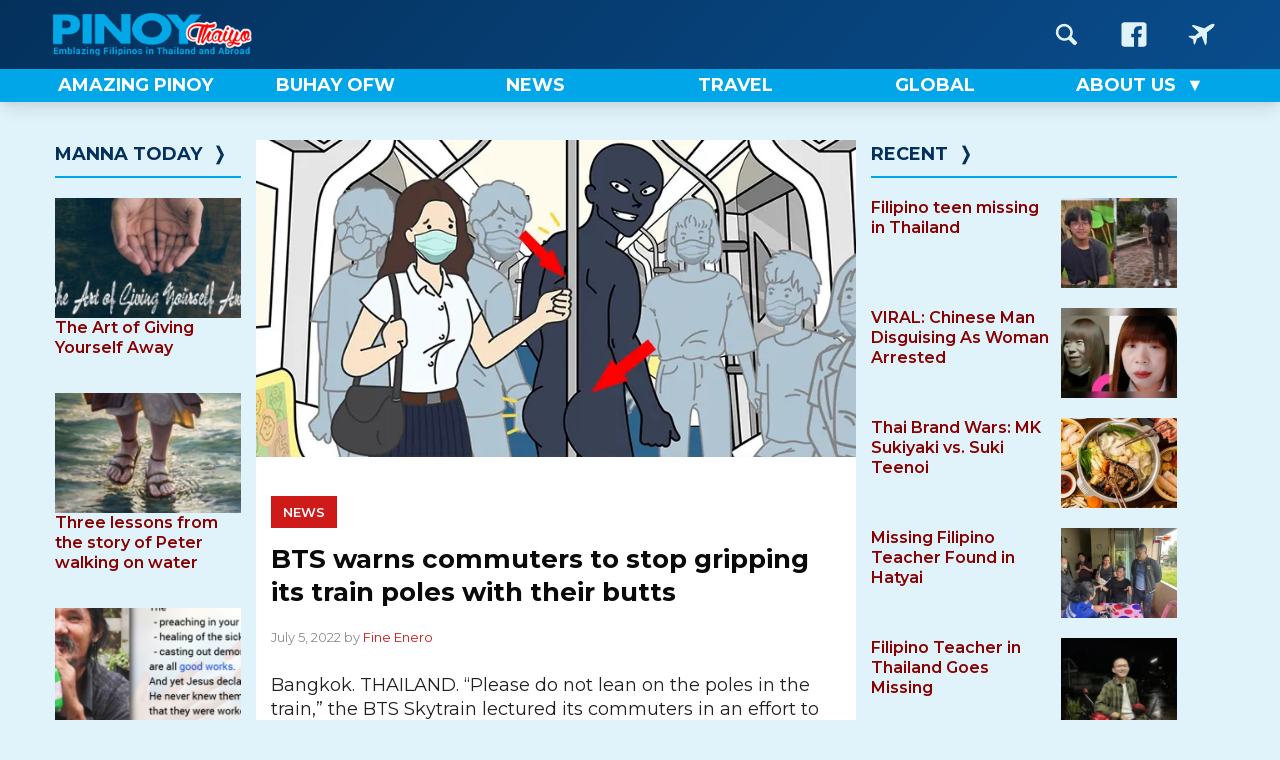

--- FILE ---
content_type: text/html; charset=UTF-8
request_url: https://pinoythaiyo.com/bts-warns-commuters-to-stop-gripping-its-train-poles-with-their-butts/
body_size: 13245
content:
<!doctype html>
<html lang="en-US">
<head>
	<meta charset="UTF-8">
	<meta name="viewport" content="width=device-width, initial-scale=1">
	<link rel="profile" href="https://gmpg.org/xfn/11">

    
     
	<meta name='robots' content='index, follow, max-image-preview:large, max-snippet:-1, max-video-preview:-1' />

	<!-- This site is optimized with the Yoast SEO plugin v26.8 - https://yoast.com/product/yoast-seo-wordpress/ -->
	<title>BTS warns commuters to stop gripping its train poles with their butts &#8212; Pinoy Thaiyo</title>
	<meta name="description" content="Do not lean against the pole or lean on the hands of other passengers who are holding the pole first." />
	<link rel="canonical" href="https://pinoythaiyo.com/bts-warns-commuters-to-stop-gripping-its-train-poles-with-their-butts/" />
	<meta property="og:locale" content="en_US" />
	<meta property="og:type" content="article" />
	<meta property="og:title" content="BTS warns commuters to stop gripping its train poles with their butts &#8212; Pinoy Thaiyo" />
	<meta property="og:description" content="Do not lean against the pole or lean on the hands of other passengers who are holding the pole first." />
	<meta property="og:url" content="https://pinoythaiyo.com/bts-warns-commuters-to-stop-gripping-its-train-poles-with-their-butts/" />
	<meta property="og:site_name" content="Pinoy Thaiyo" />
	<meta property="article:publisher" content="https://www.facebook.com/pinoythaiyo/" />
	<meta property="article:published_time" content="2022-07-05T02:33:53+00:00" />
	<meta property="article:modified_time" content="2022-07-05T02:34:23+00:00" />
	<meta property="og:image" content="https://pinoythaiyo.com/wp-content/uploads/pinoythaiyo-bts-butt-gripping-train-poles.jpg" />
	<meta property="og:image:width" content="720" />
	<meta property="og:image:height" content="380" />
	<meta property="og:image:type" content="image/jpeg" />
	<meta name="author" content="Fine Enero" />
	<meta name="twitter:card" content="summary_large_image" />
	<meta name="twitter:creator" content="@Pinoythaiyo" />
	<meta name="twitter:site" content="@Pinoythaiyo" />
	<meta name="twitter:label1" content="Written by" />
	<meta name="twitter:data1" content="Fine Enero" />
	<meta name="twitter:label2" content="Est. reading time" />
	<meta name="twitter:data2" content="2 minutes" />
	<script data-jetpack-boost="ignore" type="application/ld+json" class="yoast-schema-graph">{"@context":"https://schema.org","@graph":[{"@type":"Article","@id":"https://pinoythaiyo.com/bts-warns-commuters-to-stop-gripping-its-train-poles-with-their-butts/#article","isPartOf":{"@id":"https://pinoythaiyo.com/bts-warns-commuters-to-stop-gripping-its-train-poles-with-their-butts/"},"author":{"name":"Fine Enero","@id":"https://pinoythaiyo.com/#/schema/person/cca2b93d9228d0ee4fe5348d9b2ada63"},"headline":"BTS warns commuters to stop gripping its train poles with their butts","datePublished":"2022-07-05T02:33:53+00:00","dateModified":"2022-07-05T02:34:23+00:00","mainEntityOfPage":{"@id":"https://pinoythaiyo.com/bts-warns-commuters-to-stop-gripping-its-train-poles-with-their-butts/"},"wordCount":287,"commentCount":0,"image":{"@id":"https://pinoythaiyo.com/bts-warns-commuters-to-stop-gripping-its-train-poles-with-their-butts/#primaryimage"},"thumbnailUrl":"https://pinoythaiyo.com/wp-content/uploads/pinoythaiyo-bts-butt-gripping-train-poles.jpg","keywords":["BTS","pole-gripping butt","train poles"],"articleSection":["News","Public Service","Staff Pick"],"inLanguage":"en-US","potentialAction":[{"@type":"CommentAction","name":"Comment","target":["https://pinoythaiyo.com/bts-warns-commuters-to-stop-gripping-its-train-poles-with-their-butts/#respond"]}]},{"@type":"WebPage","@id":"https://pinoythaiyo.com/bts-warns-commuters-to-stop-gripping-its-train-poles-with-their-butts/","url":"https://pinoythaiyo.com/bts-warns-commuters-to-stop-gripping-its-train-poles-with-their-butts/","name":"BTS warns commuters to stop gripping its train poles with their butts &#8212; Pinoy Thaiyo","isPartOf":{"@id":"https://pinoythaiyo.com/#website"},"primaryImageOfPage":{"@id":"https://pinoythaiyo.com/bts-warns-commuters-to-stop-gripping-its-train-poles-with-their-butts/#primaryimage"},"image":{"@id":"https://pinoythaiyo.com/bts-warns-commuters-to-stop-gripping-its-train-poles-with-their-butts/#primaryimage"},"thumbnailUrl":"https://pinoythaiyo.com/wp-content/uploads/pinoythaiyo-bts-butt-gripping-train-poles.jpg","datePublished":"2022-07-05T02:33:53+00:00","dateModified":"2022-07-05T02:34:23+00:00","author":{"@id":"https://pinoythaiyo.com/#/schema/person/cca2b93d9228d0ee4fe5348d9b2ada63"},"description":"Do not lean against the pole or lean on the hands of other passengers who are holding the pole first.","breadcrumb":{"@id":"https://pinoythaiyo.com/bts-warns-commuters-to-stop-gripping-its-train-poles-with-their-butts/#breadcrumb"},"inLanguage":"en-US","potentialAction":[{"@type":"ReadAction","target":["https://pinoythaiyo.com/bts-warns-commuters-to-stop-gripping-its-train-poles-with-their-butts/"]}]},{"@type":"ImageObject","inLanguage":"en-US","@id":"https://pinoythaiyo.com/bts-warns-commuters-to-stop-gripping-its-train-poles-with-their-butts/#primaryimage","url":"https://pinoythaiyo.com/wp-content/uploads/pinoythaiyo-bts-butt-gripping-train-poles.jpg","contentUrl":"https://pinoythaiyo.com/wp-content/uploads/pinoythaiyo-bts-butt-gripping-train-poles.jpg","width":720,"height":380,"caption":"pinoythaiyo bts butt gripping train poles"},{"@type":"BreadcrumbList","@id":"https://pinoythaiyo.com/bts-warns-commuters-to-stop-gripping-its-train-poles-with-their-butts/#breadcrumb","itemListElement":[{"@type":"ListItem","position":1,"name":"Home","item":"https://pinoythaiyo.com/"},{"@type":"ListItem","position":2,"name":"BTS warns commuters to stop gripping its train poles with their butts"}]},{"@type":"WebSite","@id":"https://pinoythaiyo.com/#website","url":"https://pinoythaiyo.com/","name":"Pinoy Thaiyo","description":"Emblazing Filipinos in Thailand and abroad","potentialAction":[{"@type":"SearchAction","target":{"@type":"EntryPoint","urlTemplate":"https://pinoythaiyo.com/?s={search_term_string}"},"query-input":{"@type":"PropertyValueSpecification","valueRequired":true,"valueName":"search_term_string"}}],"inLanguage":"en-US"},{"@type":"Person","@id":"https://pinoythaiyo.com/#/schema/person/cca2b93d9228d0ee4fe5348d9b2ada63","name":"Fine Enero","image":{"@type":"ImageObject","inLanguage":"en-US","@id":"https://pinoythaiyo.com/#/schema/person/image/","url":"https://secure.gravatar.com/avatar/7488c66a258495231aa9b2843eb3af9f0e8d8dac57be1c4b4c5fa2c8448ac3d8?s=96&d=mm&r=g","contentUrl":"https://secure.gravatar.com/avatar/7488c66a258495231aa9b2843eb3af9f0e8d8dac57be1c4b4c5fa2c8448ac3d8?s=96&d=mm&r=g","caption":"Fine Enero"},"description":"Likes outdoors with pizza and vegetarian burgers.","url":"https://pinoythaiyo.com/author/fineenero/"}]}</script>
	<!-- / Yoast SEO plugin. -->


<link rel='dns-prefetch' href='//fonts.googleapis.com' />
<link rel="alternate" type="application/rss+xml" title="Pinoy Thaiyo &raquo; Feed" href="https://pinoythaiyo.com/feed/" />
<link rel="alternate" type="application/rss+xml" title="Pinoy Thaiyo &raquo; Comments Feed" href="https://pinoythaiyo.com/comments/feed/" />
<link rel="alternate" type="application/rss+xml" title="Pinoy Thaiyo &raquo; BTS warns commuters to stop gripping its train poles with their butts Comments Feed" href="https://pinoythaiyo.com/bts-warns-commuters-to-stop-gripping-its-train-poles-with-their-butts/feed/" />
<link rel="alternate" title="oEmbed (JSON)" type="application/json+oembed" href="https://pinoythaiyo.com/wp-json/oembed/1.0/embed?url=https%3A%2F%2Fpinoythaiyo.com%2Fbts-warns-commuters-to-stop-gripping-its-train-poles-with-their-butts%2F" />
<link rel="alternate" title="oEmbed (XML)" type="text/xml+oembed" href="https://pinoythaiyo.com/wp-json/oembed/1.0/embed?url=https%3A%2F%2Fpinoythaiyo.com%2Fbts-warns-commuters-to-stop-gripping-its-train-poles-with-their-butts%2F&#038;format=xml" />
<link rel='stylesheet' id='all-css-0cf0bc61d022d18f7c5556e1cd7b5c70' href='https://pinoythaiyo.com/wp-content/boost-cache/static/dbe78c4cc8.min.css' type='text/css' media='all' />
<style id='wp-img-auto-sizes-contain-inline-css'>
img:is([sizes=auto i],[sizes^="auto," i]){contain-intrinsic-size:3000px 1500px}
/*# sourceURL=wp-img-auto-sizes-contain-inline-css */
</style>
<style id='wp-emoji-styles-inline-css'>

	img.wp-smiley, img.emoji {
		display: inline !important;
		border: none !important;
		box-shadow: none !important;
		height: 1em !important;
		width: 1em !important;
		margin: 0 0.07em !important;
		vertical-align: -0.1em !important;
		background: none !important;
		padding: 0 !important;
	}
/*# sourceURL=wp-emoji-styles-inline-css */
</style>
<style id='wp-block-library-inline-css'>
:root{--wp-block-synced-color:#7a00df;--wp-block-synced-color--rgb:122,0,223;--wp-bound-block-color:var(--wp-block-synced-color);--wp-editor-canvas-background:#ddd;--wp-admin-theme-color:#007cba;--wp-admin-theme-color--rgb:0,124,186;--wp-admin-theme-color-darker-10:#006ba1;--wp-admin-theme-color-darker-10--rgb:0,107,160.5;--wp-admin-theme-color-darker-20:#005a87;--wp-admin-theme-color-darker-20--rgb:0,90,135;--wp-admin-border-width-focus:2px}@media (min-resolution:192dpi){:root{--wp-admin-border-width-focus:1.5px}}.wp-element-button{cursor:pointer}:root .has-very-light-gray-background-color{background-color:#eee}:root .has-very-dark-gray-background-color{background-color:#313131}:root .has-very-light-gray-color{color:#eee}:root .has-very-dark-gray-color{color:#313131}:root .has-vivid-green-cyan-to-vivid-cyan-blue-gradient-background{background:linear-gradient(135deg,#00d084,#0693e3)}:root .has-purple-crush-gradient-background{background:linear-gradient(135deg,#34e2e4,#4721fb 50%,#ab1dfe)}:root .has-hazy-dawn-gradient-background{background:linear-gradient(135deg,#faaca8,#dad0ec)}:root .has-subdued-olive-gradient-background{background:linear-gradient(135deg,#fafae1,#67a671)}:root .has-atomic-cream-gradient-background{background:linear-gradient(135deg,#fdd79a,#004a59)}:root .has-nightshade-gradient-background{background:linear-gradient(135deg,#330968,#31cdcf)}:root .has-midnight-gradient-background{background:linear-gradient(135deg,#020381,#2874fc)}:root{--wp--preset--font-size--normal:16px;--wp--preset--font-size--huge:42px}.has-regular-font-size{font-size:1em}.has-larger-font-size{font-size:2.625em}.has-normal-font-size{font-size:var(--wp--preset--font-size--normal)}.has-huge-font-size{font-size:var(--wp--preset--font-size--huge)}.has-text-align-center{text-align:center}.has-text-align-left{text-align:left}.has-text-align-right{text-align:right}.has-fit-text{white-space:nowrap!important}#end-resizable-editor-section{display:none}.aligncenter{clear:both}.items-justified-left{justify-content:flex-start}.items-justified-center{justify-content:center}.items-justified-right{justify-content:flex-end}.items-justified-space-between{justify-content:space-between}.screen-reader-text{border:0;clip-path:inset(50%);height:1px;margin:-1px;overflow:hidden;padding:0;position:absolute;width:1px;word-wrap:normal!important}.screen-reader-text:focus{background-color:#ddd;clip-path:none;color:#444;display:block;font-size:1em;height:auto;left:5px;line-height:normal;padding:15px 23px 14px;text-decoration:none;top:5px;width:auto;z-index:100000}html :where(.has-border-color){border-style:solid}html :where([style*=border-top-color]){border-top-style:solid}html :where([style*=border-right-color]){border-right-style:solid}html :where([style*=border-bottom-color]){border-bottom-style:solid}html :where([style*=border-left-color]){border-left-style:solid}html :where([style*=border-width]){border-style:solid}html :where([style*=border-top-width]){border-top-style:solid}html :where([style*=border-right-width]){border-right-style:solid}html :where([style*=border-bottom-width]){border-bottom-style:solid}html :where([style*=border-left-width]){border-left-style:solid}html :where(img[class*=wp-image-]){height:auto;max-width:100%}:where(figure){margin:0 0 1em}html :where(.is-position-sticky){--wp-admin--admin-bar--position-offset:var(--wp-admin--admin-bar--height,0px)}@media screen and (max-width:600px){html :where(.is-position-sticky){--wp-admin--admin-bar--position-offset:0px}}

/*# sourceURL=wp-block-library-inline-css */
</style><style id='wp-block-paragraph-inline-css'>
.is-small-text{font-size:.875em}.is-regular-text{font-size:1em}.is-large-text{font-size:2.25em}.is-larger-text{font-size:3em}.has-drop-cap:not(:focus):first-letter{float:left;font-size:8.4em;font-style:normal;font-weight:100;line-height:.68;margin:.05em .1em 0 0;text-transform:uppercase}body.rtl .has-drop-cap:not(:focus):first-letter{float:none;margin-left:.1em}p.has-drop-cap.has-background{overflow:hidden}:root :where(p.has-background){padding:1.25em 2.375em}:where(p.has-text-color:not(.has-link-color)) a{color:inherit}p.has-text-align-left[style*="writing-mode:vertical-lr"],p.has-text-align-right[style*="writing-mode:vertical-rl"]{rotate:180deg}
/*# sourceURL=https://pinoythaiyo.com/wp-includes/blocks/paragraph/style.min.css */
</style>
<style id='global-styles-inline-css'>
:root{--wp--preset--aspect-ratio--square: 1;--wp--preset--aspect-ratio--4-3: 4/3;--wp--preset--aspect-ratio--3-4: 3/4;--wp--preset--aspect-ratio--3-2: 3/2;--wp--preset--aspect-ratio--2-3: 2/3;--wp--preset--aspect-ratio--16-9: 16/9;--wp--preset--aspect-ratio--9-16: 9/16;--wp--preset--color--black: #000000;--wp--preset--color--cyan-bluish-gray: #abb8c3;--wp--preset--color--white: #ffffff;--wp--preset--color--pale-pink: #f78da7;--wp--preset--color--vivid-red: #cf2e2e;--wp--preset--color--luminous-vivid-orange: #ff6900;--wp--preset--color--luminous-vivid-amber: #fcb900;--wp--preset--color--light-green-cyan: #7bdcb5;--wp--preset--color--vivid-green-cyan: #00d084;--wp--preset--color--pale-cyan-blue: #8ed1fc;--wp--preset--color--vivid-cyan-blue: #0693e3;--wp--preset--color--vivid-purple: #9b51e0;--wp--preset--gradient--vivid-cyan-blue-to-vivid-purple: linear-gradient(135deg,rgb(6,147,227) 0%,rgb(155,81,224) 100%);--wp--preset--gradient--light-green-cyan-to-vivid-green-cyan: linear-gradient(135deg,rgb(122,220,180) 0%,rgb(0,208,130) 100%);--wp--preset--gradient--luminous-vivid-amber-to-luminous-vivid-orange: linear-gradient(135deg,rgb(252,185,0) 0%,rgb(255,105,0) 100%);--wp--preset--gradient--luminous-vivid-orange-to-vivid-red: linear-gradient(135deg,rgb(255,105,0) 0%,rgb(207,46,46) 100%);--wp--preset--gradient--very-light-gray-to-cyan-bluish-gray: linear-gradient(135deg,rgb(238,238,238) 0%,rgb(169,184,195) 100%);--wp--preset--gradient--cool-to-warm-spectrum: linear-gradient(135deg,rgb(74,234,220) 0%,rgb(151,120,209) 20%,rgb(207,42,186) 40%,rgb(238,44,130) 60%,rgb(251,105,98) 80%,rgb(254,248,76) 100%);--wp--preset--gradient--blush-light-purple: linear-gradient(135deg,rgb(255,206,236) 0%,rgb(152,150,240) 100%);--wp--preset--gradient--blush-bordeaux: linear-gradient(135deg,rgb(254,205,165) 0%,rgb(254,45,45) 50%,rgb(107,0,62) 100%);--wp--preset--gradient--luminous-dusk: linear-gradient(135deg,rgb(255,203,112) 0%,rgb(199,81,192) 50%,rgb(65,88,208) 100%);--wp--preset--gradient--pale-ocean: linear-gradient(135deg,rgb(255,245,203) 0%,rgb(182,227,212) 50%,rgb(51,167,181) 100%);--wp--preset--gradient--electric-grass: linear-gradient(135deg,rgb(202,248,128) 0%,rgb(113,206,126) 100%);--wp--preset--gradient--midnight: linear-gradient(135deg,rgb(2,3,129) 0%,rgb(40,116,252) 100%);--wp--preset--font-size--small: 13px;--wp--preset--font-size--medium: 20px;--wp--preset--font-size--large: 36px;--wp--preset--font-size--x-large: 42px;--wp--preset--spacing--20: 0.44rem;--wp--preset--spacing--30: 0.67rem;--wp--preset--spacing--40: 1rem;--wp--preset--spacing--50: 1.5rem;--wp--preset--spacing--60: 2.25rem;--wp--preset--spacing--70: 3.38rem;--wp--preset--spacing--80: 5.06rem;--wp--preset--shadow--natural: 6px 6px 9px rgba(0, 0, 0, 0.2);--wp--preset--shadow--deep: 12px 12px 50px rgba(0, 0, 0, 0.4);--wp--preset--shadow--sharp: 6px 6px 0px rgba(0, 0, 0, 0.2);--wp--preset--shadow--outlined: 6px 6px 0px -3px rgb(255, 255, 255), 6px 6px rgb(0, 0, 0);--wp--preset--shadow--crisp: 6px 6px 0px rgb(0, 0, 0);}:where(.is-layout-flex){gap: 0.5em;}:where(.is-layout-grid){gap: 0.5em;}body .is-layout-flex{display: flex;}.is-layout-flex{flex-wrap: wrap;align-items: center;}.is-layout-flex > :is(*, div){margin: 0;}body .is-layout-grid{display: grid;}.is-layout-grid > :is(*, div){margin: 0;}:where(.wp-block-columns.is-layout-flex){gap: 2em;}:where(.wp-block-columns.is-layout-grid){gap: 2em;}:where(.wp-block-post-template.is-layout-flex){gap: 1.25em;}:where(.wp-block-post-template.is-layout-grid){gap: 1.25em;}.has-black-color{color: var(--wp--preset--color--black) !important;}.has-cyan-bluish-gray-color{color: var(--wp--preset--color--cyan-bluish-gray) !important;}.has-white-color{color: var(--wp--preset--color--white) !important;}.has-pale-pink-color{color: var(--wp--preset--color--pale-pink) !important;}.has-vivid-red-color{color: var(--wp--preset--color--vivid-red) !important;}.has-luminous-vivid-orange-color{color: var(--wp--preset--color--luminous-vivid-orange) !important;}.has-luminous-vivid-amber-color{color: var(--wp--preset--color--luminous-vivid-amber) !important;}.has-light-green-cyan-color{color: var(--wp--preset--color--light-green-cyan) !important;}.has-vivid-green-cyan-color{color: var(--wp--preset--color--vivid-green-cyan) !important;}.has-pale-cyan-blue-color{color: var(--wp--preset--color--pale-cyan-blue) !important;}.has-vivid-cyan-blue-color{color: var(--wp--preset--color--vivid-cyan-blue) !important;}.has-vivid-purple-color{color: var(--wp--preset--color--vivid-purple) !important;}.has-black-background-color{background-color: var(--wp--preset--color--black) !important;}.has-cyan-bluish-gray-background-color{background-color: var(--wp--preset--color--cyan-bluish-gray) !important;}.has-white-background-color{background-color: var(--wp--preset--color--white) !important;}.has-pale-pink-background-color{background-color: var(--wp--preset--color--pale-pink) !important;}.has-vivid-red-background-color{background-color: var(--wp--preset--color--vivid-red) !important;}.has-luminous-vivid-orange-background-color{background-color: var(--wp--preset--color--luminous-vivid-orange) !important;}.has-luminous-vivid-amber-background-color{background-color: var(--wp--preset--color--luminous-vivid-amber) !important;}.has-light-green-cyan-background-color{background-color: var(--wp--preset--color--light-green-cyan) !important;}.has-vivid-green-cyan-background-color{background-color: var(--wp--preset--color--vivid-green-cyan) !important;}.has-pale-cyan-blue-background-color{background-color: var(--wp--preset--color--pale-cyan-blue) !important;}.has-vivid-cyan-blue-background-color{background-color: var(--wp--preset--color--vivid-cyan-blue) !important;}.has-vivid-purple-background-color{background-color: var(--wp--preset--color--vivid-purple) !important;}.has-black-border-color{border-color: var(--wp--preset--color--black) !important;}.has-cyan-bluish-gray-border-color{border-color: var(--wp--preset--color--cyan-bluish-gray) !important;}.has-white-border-color{border-color: var(--wp--preset--color--white) !important;}.has-pale-pink-border-color{border-color: var(--wp--preset--color--pale-pink) !important;}.has-vivid-red-border-color{border-color: var(--wp--preset--color--vivid-red) !important;}.has-luminous-vivid-orange-border-color{border-color: var(--wp--preset--color--luminous-vivid-orange) !important;}.has-luminous-vivid-amber-border-color{border-color: var(--wp--preset--color--luminous-vivid-amber) !important;}.has-light-green-cyan-border-color{border-color: var(--wp--preset--color--light-green-cyan) !important;}.has-vivid-green-cyan-border-color{border-color: var(--wp--preset--color--vivid-green-cyan) !important;}.has-pale-cyan-blue-border-color{border-color: var(--wp--preset--color--pale-cyan-blue) !important;}.has-vivid-cyan-blue-border-color{border-color: var(--wp--preset--color--vivid-cyan-blue) !important;}.has-vivid-purple-border-color{border-color: var(--wp--preset--color--vivid-purple) !important;}.has-vivid-cyan-blue-to-vivid-purple-gradient-background{background: var(--wp--preset--gradient--vivid-cyan-blue-to-vivid-purple) !important;}.has-light-green-cyan-to-vivid-green-cyan-gradient-background{background: var(--wp--preset--gradient--light-green-cyan-to-vivid-green-cyan) !important;}.has-luminous-vivid-amber-to-luminous-vivid-orange-gradient-background{background: var(--wp--preset--gradient--luminous-vivid-amber-to-luminous-vivid-orange) !important;}.has-luminous-vivid-orange-to-vivid-red-gradient-background{background: var(--wp--preset--gradient--luminous-vivid-orange-to-vivid-red) !important;}.has-very-light-gray-to-cyan-bluish-gray-gradient-background{background: var(--wp--preset--gradient--very-light-gray-to-cyan-bluish-gray) !important;}.has-cool-to-warm-spectrum-gradient-background{background: var(--wp--preset--gradient--cool-to-warm-spectrum) !important;}.has-blush-light-purple-gradient-background{background: var(--wp--preset--gradient--blush-light-purple) !important;}.has-blush-bordeaux-gradient-background{background: var(--wp--preset--gradient--blush-bordeaux) !important;}.has-luminous-dusk-gradient-background{background: var(--wp--preset--gradient--luminous-dusk) !important;}.has-pale-ocean-gradient-background{background: var(--wp--preset--gradient--pale-ocean) !important;}.has-electric-grass-gradient-background{background: var(--wp--preset--gradient--electric-grass) !important;}.has-midnight-gradient-background{background: var(--wp--preset--gradient--midnight) !important;}.has-small-font-size{font-size: var(--wp--preset--font-size--small) !important;}.has-medium-font-size{font-size: var(--wp--preset--font-size--medium) !important;}.has-large-font-size{font-size: var(--wp--preset--font-size--large) !important;}.has-x-large-font-size{font-size: var(--wp--preset--font-size--x-large) !important;}
/*# sourceURL=global-styles-inline-css */
</style>

<style id='classic-theme-styles-inline-css'>
/*! This file is auto-generated */
.wp-block-button__link{color:#fff;background-color:#32373c;border-radius:9999px;box-shadow:none;text-decoration:none;padding:calc(.667em + 2px) calc(1.333em + 2px);font-size:1.125em}.wp-block-file__button{background:#32373c;color:#fff;text-decoration:none}
/*# sourceURL=/wp-includes/css/classic-themes.min.css */
</style>
<link rel='stylesheet' id='google-fonts-css' href='https://fonts.googleapis.com/css2?family=Montserrat%3Aital%2Cwght%400%2C400%3B0%2C500%3B0%2C600%3B0%2C700%3B0%2C800%3B1%2C400%3B1%2C500%3B1%2C600%3B1%2C700%3B1%2C800&#038;display=swap&#038;ver=6.9' media='all' />


<link rel="https://api.w.org/" href="https://pinoythaiyo.com/wp-json/" /><link rel="alternate" title="JSON" type="application/json" href="https://pinoythaiyo.com/wp-json/wp/v2/posts/25061" /><link rel="EditURI" type="application/rsd+xml" title="RSD" href="https://pinoythaiyo.com/xmlrpc.php?rsd" />
<meta name="generator" content="WordPress 6.9" />
<link rel='shortlink' href='https://pinoythaiyo.com/?p=25061' />
<noscript><style>.lazyload[data-src]{display:none !important;}</style></noscript><style>.lazyload{background-image:none !important;}.lazyload:before{background-image:none !important;}</style><link rel="icon" href="https://pinoythaiyo.com/wp-content/uploads/2015/12/pinoythaiyofavicon.png" sizes="32x32" />
<link rel="icon" href="https://pinoythaiyo.com/wp-content/uploads/2015/12/pinoythaiyofavicon.png" sizes="192x192" />
<link rel="apple-touch-icon" href="https://pinoythaiyo.com/wp-content/uploads/2015/12/pinoythaiyofavicon.png" />
<meta name="msapplication-TileImage" content="https://pinoythaiyo.com/wp-content/uploads/2015/12/pinoythaiyofavicon.png" />
</head>

<body class="wp-singular post-template-default single single-post postid-25061 single-format-standard wp-theme-pinoythaiyo no-sidebar">

<div id="mob-nav" class="menu-nav">
        <input type="checkbox" class="menu-nav__checkbox" id="menu-nav-toggle">
        <label for="menu-nav-toggle" class="menu-nav__button">
            <span class="menu-nav__burger">&nbsp;</span>
        </label>
        <div class="menu-nav__background">&nbsp;</div>
        <div class="menu-nav__contents-container">
            <div class="search-form-container">
                <form action="#" class="search-form">
                    <input type="text" class="search-form__input" placeholder="Search in PinoyThaiyo">
                    <button class="search-form__button" aria-label="Search Form Button">
                        <svg class="search-form__icon">
                            <use xlink:href="https://pinoythaiyo.com/wp-content/themes/pinoythaiyo/images/sprite.svg#icon-magnifying-glass"></use>
                        </svg>
                    </button>
                </form>
            </div>
            <p class="menu-nav__menu-title">Navigation</p>
            <nav class="menu-nav__nav"><ul id="menu-ul" class="menu-nav__list"><li id="menu-item-15203" class="menu-item menu-item-type-post_type menu-item-object-page menu-item-15203"><a href="https://pinoythaiyo.com/home/" class="red-on-hover"><span>Home</span></a></li>
<li id="menu-item-17102" class="menu-item menu-item-type-taxonomy menu-item-object-category menu-item-17102"><a href="https://pinoythaiyo.com/category/events/" class="red-on-hover"><span>Events</span></a></li>
<li id="menu-item-6959" class="menu-item menu-item-type-taxonomy menu-item-object-category menu-item-6959"><a href="https://pinoythaiyo.com/category/amazing-pinoy/" class="red-on-hover"><span>Amazing Pinoy</span></a></li>
<li id="menu-item-6961" class="menu-item menu-item-type-taxonomy menu-item-object-category menu-item-6961"><a href="https://pinoythaiyo.com/category/buhay-ofw/" class="red-on-hover"><span>Buhay OFW</span></a></li>
<li id="menu-item-6963" class="menu-item menu-item-type-taxonomy menu-item-object-category menu-item-6963"><a href="https://pinoythaiyo.com/category/manna-today/" class="red-on-hover"><span>Manna Today</span></a></li>
<li id="menu-item-6965" class="menu-item menu-item-type-taxonomy menu-item-object-category menu-item-6965"><a href="https://pinoythaiyo.com/category/sports/" class="red-on-hover"><span>Sports</span></a></li>
<li id="menu-item-6966" class="menu-item menu-item-type-taxonomy menu-item-object-category menu-item-6966"><a href="https://pinoythaiyo.com/category/technology/" class="red-on-hover"><span>Technology</span></a></li>
<li id="menu-item-6967" class="menu-item menu-item-type-taxonomy menu-item-object-category menu-item-6967"><a href="https://pinoythaiyo.com/category/travel/" class="red-on-hover"><span>Travel</span></a></li>
<li id="menu-item-25511" class="menu-item menu-item-type-post_type menu-item-object-page menu-item-25511"><a href="https://pinoythaiyo.com/pinoy-thaiyo-privacy-policy/" class="red-on-hover"><span>Privacy Policy</span></a></li>
</ul></nav>
            <p class="menu-nav__menu-title">Follow Us</p>

            <div class="mob-icons-nav">
                <a href="https://www.facebook.com/pinoythaiyo" target="_blank" class="mob-icons-nav__links" aria-label="Go to PinoyThaiyo Facebook page">
                    <span class="mob-icons-nav__label">PinoyThaiyo &nbsp;</span>
                    <svg class="mob-icons-nav__icon">
                        <use xlink:href="https://pinoythaiyo.com/wp-content/themes/pinoythaiyo/images/sprite.svg#icon-facebook"></use>
                    </svg>
                </a>
                <a href="https://www.facebook.com/pinoythaiyogo" target="_blank" class="mob-icons-nav__links" aria-label="Go to PinoyThaiyoGo Facebook page">
                    <span class="mob-icons-nav__label">PinoyThaiyo Go &nbsp;</span>
                    <svg class="mob-icons-nav__icon">
                        <use xlink:href="https://pinoythaiyo.com/wp-content/themes/pinoythaiyo/images/sprite.svg#icon-aircraft"></use>
                    </svg>
                </a>      
            </div>
        </div>
    </div>

<div id="site-main-page">
	<a class="skip-link screen-reader-text" href="#primary">Skip to content</a>

	<header id="masthead" class="site-header">
        <div class="header-one-wrapper">
            <div class="header-one">
                <div class="header-one__items header-one__logo">
                    <a href="https://pinoythaiyo.com" aria-label="Go to PinoyThaiyo home page">
                        <img src="[data-uri]" alt="Pinoy Thaiyo logo" width="270" data-src="https://pinoythaiyo.com/wp-content/themes/pinoythaiyo/images/pinoythaiyo-logo.png" decoding="async" class="lazyload" height="60" data-eio-rwidth="270" data-eio-rheight="60"><noscript><img src="https://pinoythaiyo.com/wp-content/themes/pinoythaiyo/images/pinoythaiyo-logo.png" alt="Pinoy Thaiyo logo" width="270" data-eio="l"></noscript>
                    </a>
                </div>
                <div class="header-one__items header-one__ad">
                    &nbsp;
                </div>
                <div class="header-one__items">
                    <nav class="icons-nav">
                        <a href="https://pinoythaiyo.com/search" class="icons-nav__icon-box" aria-label="Go to Search page">
                            <svg class="icons-nav__icon">
                                <use xlink:href="https://pinoythaiyo.com/wp-content/themes/pinoythaiyo/images/sprite.svg#icon-magnifying-glass"></use>
                            </svg>
                        </a>
                        <a href="https://www.facebook.com/pinoythaiyo" target="_blank" class="icons-nav__icon-box" aria-label="Go to PinoyThaiyo Facebook page">
                            <svg class="icons-nav__icon">
                                <use xlink:href="https://pinoythaiyo.com/wp-content/themes/pinoythaiyo/images/sprite.svg#icon-facebook"></use>
                            </svg>
                        </a>
                        <a href="https://www.facebook.com/pinoythaiyogo" target="_blank" class="icons-nav__icon-box" aria-label="Go to PinoyThaiyoGo Facebook page">
                            <svg class="icons-nav__icon">
                                <use xlink:href="https://pinoythaiyo.com/wp-content/themes/pinoythaiyo/images/sprite.svg#icon-aircraft"></use>
                            </svg>
                        </a>
                    </nav>
                </div>
            </div>
        </div><!-- ends .header-one-wrapper -->
        <div class="header-two-wrapper">
            <div class="header-two">
                <nav class="menu-nav__nav"><ul id="desktop-menu" class="menu-nav__list"><li id="menu-item-25018" class="menu-item menu-item-type-taxonomy menu-item-object-category menu-item-25018"><a href="https://pinoythaiyo.com/category/amazing-pinoy/" class="red-on-hover"><span>Amazing Pinoy</span></a></li>
<li id="menu-item-7844" class="menu-item menu-item-type-taxonomy menu-item-object-category menu-item-7844"><a href="https://pinoythaiyo.com/category/buhay-ofw/" class="red-on-hover"><span>Buhay OFW</span></a></li>
<li id="menu-item-25021" class="menu-item menu-item-type-taxonomy menu-item-object-category current-post-ancestor current-menu-parent current-post-parent menu-item-25021"><a href="https://pinoythaiyo.com/category/news/" class="red-on-hover"><span>News</span></a></li>
<li id="menu-item-4179" class="menu-item menu-item-type-taxonomy menu-item-object-category menu-item-4179"><a href="https://pinoythaiyo.com/category/travel/" class="red-on-hover"><span>Travel</span></a></li>
<li id="menu-item-25020" class="menu-item menu-item-type-taxonomy menu-item-object-category menu-item-25020"><a href="https://pinoythaiyo.com/category/global/" class="red-on-hover"><span>Global</span></a></li>
<li id="menu-item-4249" class="menu-item menu-item-type-post_type menu-item-object-page menu-item-has-children menu-item-4249"><a href="https://pinoythaiyo.com/about-us/" class="red-on-hover"><span>About Us</span></a>
<ul class="sub-menu">
	<li id="menu-item-4259" class="menu-item menu-item-type-post_type menu-item-object-page menu-item-4259"><a href="https://pinoythaiyo.com/advertise-on-pinoy-thaiyo/" class="red-on-hover"><span>Advertise on Pinoy Thaiyo</span></a></li>
</ul>
</li>
</ul></nav>            </div>
        </div><!-- ends .header-two-wrapper -->
	</header><!-- #masthead -->

    <div id="top-page-spacer">&nbsp;</div><div class="site-mid-container">
	<main id="primary" class="site-main">
                                        


        <figure class="post-featured-image">
			<img width="720" height="380" src="[data-uri]" class="attachment-650img size-650img wp-post-image lazyload" alt="pinoythaiyo bts butt gripping train poles"   decoding="async" fetchpriority="high" data-src="https://pinoythaiyo.com/wp-content/uploads/pinoythaiyo-bts-butt-gripping-train-poles.jpg" data-srcset="https://pinoythaiyo.com/wp-content/uploads/pinoythaiyo-bts-butt-gripping-train-poles-400x300.jpg 400w,https://pinoythaiyo.com/wp-content/uploads/pinoythaiyo-bts-butt-gripping-train-poles.jpg 670w" data-sizes="auto" data-eio-rwidth="720" data-eio-rheight="380" /><noscript><img width="720" height="380" src="https://pinoythaiyo.com/wp-content/uploads/pinoythaiyo-bts-butt-gripping-train-poles.jpg" class="attachment-650img size-650img wp-post-image" alt="pinoythaiyo bts butt gripping train poles" sizes="(max-width: 399px) 400px, (min-width: 400px) 670px" srcset="https://pinoythaiyo.com/wp-content/uploads/pinoythaiyo-bts-butt-gripping-train-poles-400x300.jpg 400w,https://pinoythaiyo.com/wp-content/uploads/pinoythaiyo-bts-butt-gripping-train-poles.jpg 670w" decoding="async" fetchpriority="high" data-eio="l" /></noscript>			<figcaption></figcaption>
		</figure> 
 

<article id="post-25061" class="article-post post-25061 post type-post status-publish format-standard has-post-thumbnail hentry category-news category-public-service category-editors-pick tag-bts tag-pole-gripping-butt tag-train-poles" role="article">
    <header class="article-header">
        <a href="https://pinoythaiyo.com/category/news/" title="News" class="primary-category">News</a>

		<h1 class="entry-title" itemprop="headline">BTS warns commuters to stop gripping its train poles with their butts</h1>

        <span class="byline"> July 5, 2022 by <span class="author vcard"><a class="url fn n" href="https://pinoythaiyo.com/author/fineenero/">Fine Enero</a></span></span>	</header> <!-- end article header -->

    <section class="entry-content" itemprop="text">
		
<p>Bangkok. THAILAND. “Please do not lean on the poles in the train,” the BTS Skytrain lectured its commuters in an effort to make the BTS ride more comfortable for everyone.</p>



<p>The now-viral post from its official Facebook page became a hot chatter among netizens recently, especially those who regularly use the BTS train to move around Bangkok during rush hours.</p>



<p>The bizarre graphic art is definitely an eye-catcher: an uneasy female university student looking at a grinning shady figure with its thick glutes gripping the pole! One should never miss the very timely message.</p>



<p>“The main purpose of the poles in trains is for commuters to get a grip to provide safe travels for everyone. Please be kind to your companions and provide space for others to hold the pole,&#8221; the caption says.</p>





<p>BTS further added that leaning one&#8217;s back against the pole with other passengers&#8217; hands on it should be avoided.</p>



<p>&#8220;Do not lean against the pole or lean on the hands of other passengers who are holding the pole first.”</p>



<p>These should be a no-brainer. Imagine one&#8217;s sweaty back pressing on your hands. It&#8217;s definitely a cause of raised eyebrows and undue stress, how much more with the butt!</p>



<p>The post also went on to encourage good hygiene, noting that all commuters should use alcohol gels to wash their hands before and after gripping the steel, not with the bum-bum but with their hands.</p>



<p>As expected, comments are equally eyeball catcher as with the shadowy figure.</p>



<p>“Please do not twerk on the skytrain BTS,” Supakit Nupuak suggested.</p>



<p>“Does it have to be that tight?” another asked.</p>



<p>Source: BTS Facebook page</p>
	</section> <!-- end article section -->
	
	<footer class="article-footer">  
        
		<div class="post-tags">
            <h4>Keywords</h4>
            <a href="https://pinoythaiyo.com/tag/bts/">BTS</a><a href="https://pinoythaiyo.com/tag/pole-gripping-butt/">pole-gripping butt</a><a href="https://pinoythaiyo.com/tag/train-poles/">train poles</a>        </div>

        
	<nav class="navigation post-navigation" aria-label="Posts">
		<h2 class="screen-reader-text">Post navigation</h2>
		<div class="nav-links"><div class="nav-previous"><a href="https://pinoythaiyo.com/jollibee-spontaneously-shows-filipino-jovial-trait-in-malaysia/" rel="prev"><span class="nav-subtitle">Previous:</span> <span class="nav-title">Jollibee spontaneously shows Filipino jovial trait in Malaysia, dances off with Barci</span></a></div><div class="nav-next"><a href="https://pinoythaiyo.com/congratulation-to-all-filipino-trail-runners-who-participated-in-the-tanaosri-trail-run/" rel="next"><span class="nav-subtitle">Next:</span> <span class="nav-title">Congratulations to All Filipino Trail Runners Who Participated in the Tanaosri Trail Run 2021 and Chachaoengsao Marathon</span></a></div></div>
	</nav>
        
        
	</footer> <!-- end article footer -->
</article><!-- #post-25061 -->
                
        	</main><!-- #main -->

    
<aside id="right-sidebar" class="sidebars">
    <section class="widget"><h3 class="widgettitle"><a href="">Recent</a><span>&#10093;</span></h3><div class="sidebar-items-wrapper"><a href="https://pinoythaiyo.com/filipino-teen-missing-in-thailand/" class="sidebar-items"><div class="title-wrapper"><h4>Filipino teen missing in Thailand</h4></div><div class="thumbnail-wrapper"><img width="200" height="113" src="[data-uri]" class="attachment-200img size-200img wp-post-image lazyload" alt=""   decoding="async" data-src="https://pinoythaiyo.com/wp-content/uploads/Happy-1-200x113.jpg" data-srcset="https://pinoythaiyo.com/wp-content/uploads/Happy-1-110x62.jpg 90w,https://pinoythaiyo.com/wp-content/uploads/Happy-1-200x113.jpg 200w" data-sizes="auto" data-eio-rwidth="200" data-eio-rheight="113" /><noscript><img width="200" height="113" src="https://pinoythaiyo.com/wp-content/uploads/Happy-1-200x113.jpg" class="attachment-200img size-200img wp-post-image" alt="" sizes="(max-width: 399px) 200px, (min-width: 400px) 90px" srcset="https://pinoythaiyo.com/wp-content/uploads/Happy-1-110x62.jpg 90w,https://pinoythaiyo.com/wp-content/uploads/Happy-1-200x113.jpg 200w" decoding="async" data-eio="l" /></noscript></div></a><a href="https://pinoythaiyo.com/viral-chinese-man-disguising-as-woman-arrested/" class="sidebar-items"><div class="title-wrapper"><h4>VIRAL: Chinese Man Disguising As Woman Arrested</h4></div><div class="thumbnail-wrapper"><img width="200" height="134" src="[data-uri]" class="attachment-200img size-200img wp-post-image lazyload" alt=""   decoding="async" data-src="https://pinoythaiyo.com/wp-content/uploads/3205829-200x134.webp" data-srcset="https://pinoythaiyo.com/wp-content/uploads/3205829-110x74.webp 90w,https://pinoythaiyo.com/wp-content/uploads/3205829-200x134.webp 200w" data-sizes="auto" data-eio-rwidth="200" data-eio-rheight="134" /><noscript><img width="200" height="134" src="https://pinoythaiyo.com/wp-content/uploads/3205829-200x134.webp" class="attachment-200img size-200img wp-post-image" alt="" sizes="(max-width: 399px) 200px, (min-width: 400px) 90px" srcset="https://pinoythaiyo.com/wp-content/uploads/3205829-110x74.webp 90w,https://pinoythaiyo.com/wp-content/uploads/3205829-200x134.webp 200w" decoding="async" data-eio="l" /></noscript></div></a><a href="https://pinoythaiyo.com/thai-brand-wars-mk-sukiyaki-vs-suki-teenoi/" class="sidebar-items"><div class="title-wrapper"><h4>Thai Brand Wars: MK Sukiyaki vs. Suki Teenoi</h4></div><div class="thumbnail-wrapper"><img width="200" height="140" src="[data-uri]" class="attachment-200img size-200img wp-post-image lazyload" alt=""   decoding="async" data-src="https://pinoythaiyo.com/wp-content/uploads/taisuki_02-200x140.jpg" data-srcset="https://pinoythaiyo.com/wp-content/uploads/taisuki_02-110x77.jpg 90w,https://pinoythaiyo.com/wp-content/uploads/taisuki_02-200x140.jpg 200w" data-sizes="auto" data-eio-rwidth="200" data-eio-rheight="140" /><noscript><img width="200" height="140" src="https://pinoythaiyo.com/wp-content/uploads/taisuki_02-200x140.jpg" class="attachment-200img size-200img wp-post-image" alt="" sizes="(max-width: 399px) 200px, (min-width: 400px) 90px" srcset="https://pinoythaiyo.com/wp-content/uploads/taisuki_02-110x77.jpg 90w,https://pinoythaiyo.com/wp-content/uploads/taisuki_02-200x140.jpg 200w" decoding="async" data-eio="l" /></noscript></div></a><a href="https://pinoythaiyo.com/missing-filipino-teacher-found-in-hatyai/" class="sidebar-items"><div class="title-wrapper"><h4>Missing Filipino Teacher Found in Hatyai</h4></div><div class="thumbnail-wrapper"><img width="200" height="150" src="[data-uri]" class="attachment-200img size-200img wp-post-image lazyload" alt=""   decoding="async" data-src="https://pinoythaiyo.com/wp-content/uploads/518310393_122141297750768127_2856276584399494603_n-200x150.jpg" data-srcset="https://pinoythaiyo.com/wp-content/uploads/518310393_122141297750768127_2856276584399494603_n-110x83.jpg 90w,https://pinoythaiyo.com/wp-content/uploads/518310393_122141297750768127_2856276584399494603_n-200x150.jpg 200w" data-sizes="auto" data-eio-rwidth="200" data-eio-rheight="150" /><noscript><img width="200" height="150" src="https://pinoythaiyo.com/wp-content/uploads/518310393_122141297750768127_2856276584399494603_n-200x150.jpg" class="attachment-200img size-200img wp-post-image" alt="" sizes="(max-width: 399px) 200px, (min-width: 400px) 90px" srcset="https://pinoythaiyo.com/wp-content/uploads/518310393_122141297750768127_2856276584399494603_n-110x83.jpg 90w,https://pinoythaiyo.com/wp-content/uploads/518310393_122141297750768127_2856276584399494603_n-200x150.jpg 200w" decoding="async" data-eio="l" /></noscript></div></a><a href="https://pinoythaiyo.com/filipino-teacher-in-thailand-goes-missing/" class="sidebar-items"><div class="title-wrapper"><h4>Filipino Teacher in Thailand Goes Missing</h4></div><div class="thumbnail-wrapper"><img width="128" height="170" src="[data-uri]" class="attachment-200img size-200img wp-post-image lazyload" alt=""   decoding="async" data-src="https://pinoythaiyo.com/wp-content/uploads/500778111_2527765137573174_430387145431904255_n-128x170.jpg" data-srcset="https://pinoythaiyo.com/wp-content/uploads/500778111_2527765137573174_430387145431904255_n-71x94.jpg 90w,https://pinoythaiyo.com/wp-content/uploads/500778111_2527765137573174_430387145431904255_n-128x170.jpg 200w" data-sizes="auto" data-eio-rwidth="128" data-eio-rheight="170" /><noscript><img width="128" height="170" src="https://pinoythaiyo.com/wp-content/uploads/500778111_2527765137573174_430387145431904255_n-128x170.jpg" class="attachment-200img size-200img wp-post-image" alt="" sizes="(max-width: 399px) 200px, (min-width: 400px) 90px" srcset="https://pinoythaiyo.com/wp-content/uploads/500778111_2527765137573174_430387145431904255_n-71x94.jpg 90w,https://pinoythaiyo.com/wp-content/uploads/500778111_2527765137573174_430387145431904255_n-128x170.jpg 200w" decoding="async" data-eio="l" /></noscript></div></a><a href="https://pinoythaiyo.com/ofws-offered-free-mental-health-services-hiv-testing/" class="sidebar-items"><div class="title-wrapper"><h4>OFWs Offered Free Mental Health Services, HIV Testing</h4></div><div class="thumbnail-wrapper"><img width="200" height="113" src="[data-uri]" class="attachment-200img size-200img wp-post-image lazyload" alt=""   decoding="async" data-src="https://pinoythaiyo.com/wp-content/uploads/GuvRin1boAEo6VI-200x113.jpeg" data-srcset="https://pinoythaiyo.com/wp-content/uploads/GuvRin1boAEo6VI-110x62.jpeg 90w,https://pinoythaiyo.com/wp-content/uploads/GuvRin1boAEo6VI-200x113.jpeg 200w" data-sizes="auto" data-eio-rwidth="200" data-eio-rheight="113" /><noscript><img width="200" height="113" src="https://pinoythaiyo.com/wp-content/uploads/GuvRin1boAEo6VI-200x113.jpeg" class="attachment-200img size-200img wp-post-image" alt="" sizes="(max-width: 399px) 200px, (min-width: 400px) 90px" srcset="https://pinoythaiyo.com/wp-content/uploads/GuvRin1boAEo6VI-110x62.jpeg 90w,https://pinoythaiyo.com/wp-content/uploads/GuvRin1boAEo6VI-200x113.jpeg 200w" decoding="async" data-eio="l" /></noscript></div></a><a href="https://pinoythaiyo.com/sso-updates-compensation-rates-for-unemployed/" class="sidebar-items"><div class="title-wrapper"><h4>SSO updates compensation rates for unemployed</h4></div><div class="thumbnail-wrapper"><img width="200" height="113" src="[data-uri]" class="attachment-200img size-200img wp-post-image lazyload" alt=""   decoding="async" data-src="https://pinoythaiyo.com/wp-content/uploads/HsJqFgKLlpeEPmqQ45lr-200x113.jpeg" data-srcset="https://pinoythaiyo.com/wp-content/uploads/HsJqFgKLlpeEPmqQ45lr-110x62.jpeg 90w,https://pinoythaiyo.com/wp-content/uploads/HsJqFgKLlpeEPmqQ45lr-200x113.jpeg 200w" data-sizes="auto" data-eio-rwidth="200" data-eio-rheight="113" /><noscript><img width="200" height="113" src="https://pinoythaiyo.com/wp-content/uploads/HsJqFgKLlpeEPmqQ45lr-200x113.jpeg" class="attachment-200img size-200img wp-post-image" alt="" sizes="(max-width: 399px) 200px, (min-width: 400px) 90px" srcset="https://pinoythaiyo.com/wp-content/uploads/HsJqFgKLlpeEPmqQ45lr-110x62.jpeg 90w,https://pinoythaiyo.com/wp-content/uploads/HsJqFgKLlpeEPmqQ45lr-200x113.jpeg 200w" decoding="async" data-eio="l" /></noscript></div></a></div></section>
    
       
</aside>
    <aside id="left-sidebar" class="sidebars">
        <section class="widget"><h3 class="widgettitle"><a href="">Manna Today</a><span>&#10093;</span></h3><div class="sidebar-items-wrapper"><a href="https://pinoythaiyo.com/the-art-of-giving-yourself-away/" class="sidebar-items"><div class="title-wrapper"><h4>The Art of Giving Yourself Away</h4></div><div class="thumbnail-wrapper"><img width="200" height="170" src="[data-uri]" class="attachment-200img size-200img wp-post-image lazyload" alt=""   decoding="async" data-src="https://pinoythaiyo.com/wp-content/uploads/art-200x170.jpg" data-srcset="https://pinoythaiyo.com/wp-content/uploads/art.jpg 90w,https://pinoythaiyo.com/wp-content/uploads/art-200x170.jpg 200w" data-sizes="auto" data-eio-rwidth="200" data-eio-rheight="170" /><noscript><img width="200" height="170" src="https://pinoythaiyo.com/wp-content/uploads/art-200x170.jpg" class="attachment-200img size-200img wp-post-image" alt="" sizes="(max-width: 399px) 200px, (min-width: 400px) 90px" srcset="https://pinoythaiyo.com/wp-content/uploads/art.jpg 90w,https://pinoythaiyo.com/wp-content/uploads/art-200x170.jpg 200w" decoding="async" data-eio="l" /></noscript></div></a><a href="https://pinoythaiyo.com/three-lessons-from-the-story-of-peter-walking-on-water/" class="sidebar-items"><div class="title-wrapper"><h4>Three lessons from the story of Peter walking on water</h4></div><div class="thumbnail-wrapper"><img width="200" height="170" src="[data-uri]" class="attachment-200img size-200img wp-post-image lazyload" alt="Peter walks on water Pinoy Thaiyo"   decoding="async" data-src="https://pinoythaiyo.com/wp-content/uploads/jesus_walking_on_water-2-200x170.jpg" data-srcset="https://pinoythaiyo.com/wp-content/uploads/jesus_walking_on_water-2.jpg 90w,https://pinoythaiyo.com/wp-content/uploads/jesus_walking_on_water-2-200x170.jpg 200w" data-sizes="auto" data-eio-rwidth="200" data-eio-rheight="170" /><noscript><img width="200" height="170" src="https://pinoythaiyo.com/wp-content/uploads/jesus_walking_on_water-2-200x170.jpg" class="attachment-200img size-200img wp-post-image" alt="Peter walks on water Pinoy Thaiyo" sizes="(max-width: 399px) 200px, (min-width: 400px) 90px" srcset="https://pinoythaiyo.com/wp-content/uploads/jesus_walking_on_water-2.jpg 90w,https://pinoythaiyo.com/wp-content/uploads/jesus_walking_on_water-2-200x170.jpg 200w" decoding="async" data-eio="l" /></noscript></div></a><a href="https://pinoythaiyo.com/our-good-deeds-may-lead-to-our-eternal-loss-heres-why/" class="sidebar-items"><div class="title-wrapper"><h4>Our good deeds may lead to our eternal loss. Here’s why&#8230;</h4></div><div class="thumbnail-wrapper"><img width="200" height="170" src="[data-uri]" class="attachment-200img size-200img wp-post-image lazyload" alt="good works may lead us to eternal loss"   decoding="async" data-src="https://pinoythaiyo.com/wp-content/uploads/good-works-may-lead-us-to-eternal-loss-200x170.jpg" data-srcset="https://pinoythaiyo.com/wp-content/uploads/good-works-may-lead-us-to-eternal-loss.jpg 90w,https://pinoythaiyo.com/wp-content/uploads/good-works-may-lead-us-to-eternal-loss-200x170.jpg 200w" data-sizes="auto" data-eio-rwidth="200" data-eio-rheight="170" /><noscript><img width="200" height="170" src="https://pinoythaiyo.com/wp-content/uploads/good-works-may-lead-us-to-eternal-loss-200x170.jpg" class="attachment-200img size-200img wp-post-image" alt="good works may lead us to eternal loss" sizes="(max-width: 399px) 200px, (min-width: 400px) 90px" srcset="https://pinoythaiyo.com/wp-content/uploads/good-works-may-lead-us-to-eternal-loss.jpg 90w,https://pinoythaiyo.com/wp-content/uploads/good-works-may-lead-us-to-eternal-loss-200x170.jpg 200w" decoding="async" data-eio="l" /></noscript></div></a></div></section>
<secton class="widget">
    <h3 class="widgettitle">Categories</h3><ul class="category-list"><li><a href="https://pinoythaiyo.com/category/amazing-pinoy/" title="View all posts in Amazing Pinoy" >Amazing Pinoy</a><li><a href="https://pinoythaiyo.com/category/blazing-pinoy/" title="View all posts in Blazing Pinoy" >Blazing Pinoy</a><li><a href="https://pinoythaiyo.com/category/buhay-ofw/" title="View all posts in Buhay OFW" >Buhay OFW</a><li><a href="https://pinoythaiyo.com/category/education/" title="View all posts in Education" >Education</a><li><a href="https://pinoythaiyo.com/category/entertainment/" title="View all posts in Entertainment" >Entertainment</a><li><a href="https://pinoythaiyo.com/category/events/" title="View all posts in Events" >Events</a><li><a href="https://pinoythaiyo.com/category/lifestyle/food-health/" title="View all posts in Food" >Food</a><li><a href="https://pinoythaiyo.com/category/global/" title="View all posts in Global" >Global</a><li><a href="https://pinoythaiyo.com/category/lifestyle/health-lifestyle/" title="View all posts in Health" >Health</a><li><a href="https://pinoythaiyo.com/category/how-tos/" title="View all posts in How To's" >How To's</a><li><a href="https://pinoythaiyo.com/category/lifestyle/" title="View all posts in Lifestyle" >Lifestyle</a><li><a href="https://pinoythaiyo.com/category/manna-today/" title="View all posts in Manna Today" >Manna Today</a><li><a href="https://pinoythaiyo.com/category/money-talks/" title="View all posts in Money" >Money</a><li><a href="https://pinoythaiyo.com/category/news/" title="View all posts in News" >News</a><li><a href="https://pinoythaiyo.com/category/politics/" title="View all posts in Politics" >Politics</a><li><a href="https://pinoythaiyo.com/category/public-service/" title="View all posts in Public Service" >Public Service</a><li><a href="https://pinoythaiyo.com/category/lifestyle/relationship/" title="View all posts in Relationship" >Relationship</a><li><a href="https://pinoythaiyo.com/category/sports/" title="View all posts in Sports" >Sports</a><li><a href="https://pinoythaiyo.com/category/editors-pick/" title="View all posts in Staff Pick" >Staff Pick</a><li><a href="https://pinoythaiyo.com/category/suggested-posts/" title="View all posts in Suggested Posts" >Suggested Posts</a><li><a href="https://pinoythaiyo.com/category/technology/" title="View all posts in Technology" >Technology</a><li><a href="https://pinoythaiyo.com/category/travel/" title="View all posts in Travel" >Travel</a></li></ul></secton>

 
    </aside>
    
</div><!-- ends .site-mid-container -->


    <div id="bottom-page-spacer">&nbsp;</div>

    <footer id="colophon" class="site-footer">
        
        <div class="footer-one-wrapper">
            <div class="footer-one">
                <section class="about-us">
                    <a href="https://pinoythaiyo.com/" class="pt-logo" aria-label="Go to PinoyThaiyo home page">
                        <img src="[data-uri]" alt="Pinoy Thaiyo logo" width="270" data-src="https://pinoythaiyo.com/wp-content/themes/pinoythaiyo/images/pinoythaiyo-logo.png" decoding="async" class="lazyload" height="60" data-eio-rwidth="270" data-eio-rheight="60"><noscript><img src="https://pinoythaiyo.com/wp-content/themes/pinoythaiyo/images/pinoythaiyo-logo.png" alt="Pinoy Thaiyo logo" width="270" data-eio="l"></noscript>
                    </a>
                    
                    <nav class="icons-nav">
                        <a href="https://pinoythaiyo.com/search" class="icons-nav__icon-box" aria-label="Go to Search page">
                            <svg class="icons-nav__icon">
                                <use xlink:href="https://pinoythaiyo.com/wp-content/themes/pinoythaiyo/images/sprite.svg#icon-magnifying-glass"></use>
                            </svg>
                        </a>
                        <a href="https://www.facebook.com/pinoythaiyo" target="_blank" class="icons-nav__icon-box" aria-label="Go to PinoyThaiyo Facebook page">
                            <svg class="icons-nav__icon">
                                <use xlink:href="https://pinoythaiyo.com/wp-content/themes/pinoythaiyo/images/sprite.svg#icon-facebook"></use>
                            </svg>
                        </a>
                        <a href="https://www.facebook.com/pinoythaiyogo" target="_blank" class="icons-nav__icon-box" aria-label="Go to PinoyThaiyoGo Facebook page">
                            <svg class="icons-nav__icon">
                                <use xlink:href="https://pinoythaiyo.com/wp-content/themes/pinoythaiyo/images/sprite.svg#icon-aircraft"></use>
                            </svg>
                        </a>
                    </nav>
                </section>
                <nav class="quick-links">
                    <h3 class="footer-titles">Quick Links</h3>
                    <div class="menu-footer-menu-container"><ul id="menu-footer-menu" class="footer-menu"><li class="menu-item menu-item-type-post_type menu-item-object-page menu-item-15203"><a href="https://pinoythaiyo.com/home/">Home</a></li>
<li class="menu-item menu-item-type-taxonomy menu-item-object-category menu-item-17102"><a href="https://pinoythaiyo.com/category/events/">Events</a></li>
<li class="menu-item menu-item-type-taxonomy menu-item-object-category menu-item-6959"><a href="https://pinoythaiyo.com/category/amazing-pinoy/">Amazing Pinoy</a></li>
<li class="menu-item menu-item-type-taxonomy menu-item-object-category menu-item-6961"><a href="https://pinoythaiyo.com/category/buhay-ofw/">Buhay OFW</a></li>
<li class="menu-item menu-item-type-taxonomy menu-item-object-category menu-item-6963"><a href="https://pinoythaiyo.com/category/manna-today/">Manna Today</a></li>
<li class="menu-item menu-item-type-taxonomy menu-item-object-category menu-item-6965"><a href="https://pinoythaiyo.com/category/sports/">Sports</a></li>
<li class="menu-item menu-item-type-taxonomy menu-item-object-category menu-item-6966"><a href="https://pinoythaiyo.com/category/technology/">Technology</a></li>
<li class="menu-item menu-item-type-taxonomy menu-item-object-category menu-item-6967"><a href="https://pinoythaiyo.com/category/travel/">Travel</a></li>
<li class="menu-item menu-item-type-post_type menu-item-object-page menu-item-25511"><a href="https://pinoythaiyo.com/pinoy-thaiyo-privacy-policy/">Privacy Policy</a></li>
</ul></div>                </nav>
            </div>
        </div>
        <div class="footer-two-wrapper">
            Copyright &copy; 2015-2026 <strong>Pinoy Thaiyo</strong><br />All Rights Reserved.            By <a href="https://jesstura.com" target="_blank" aria-label="Go to JessTura.com website">JessTura.com</a>
        </div> 
    </footer><!-- #colophon -->

</div><!-- #site-main-page -->






<script data-jetpack-boost="ignore" id="wp-emoji-settings" type="application/json">
{"baseUrl":"https://s.w.org/images/core/emoji/17.0.2/72x72/","ext":".png","svgUrl":"https://s.w.org/images/core/emoji/17.0.2/svg/","svgExt":".svg","source":{"concatemoji":"https://pinoythaiyo.com/wp-includes/js/wp-emoji-release.min.js?ver=6.9"}}
</script>


<script async src="https://pagead2.googlesyndication.com/pagead/js/adsbygoogle.js?client=ca-pub-5538887788311470"
     crossorigin="anonymous"></script><script src="https://pinoythaiyo.com/wp-includes/js/jquery/jquery.min.js?ver=3.7.1" id="jquery-core-js"></script><script type='text/javascript' src='https://pinoythaiyo.com/wp-includes/js/jquery/jquery-migrate.min.js?m=1692915487'></script><script type="speculationrules">
{"prefetch":[{"source":"document","where":{"and":[{"href_matches":"/*"},{"not":{"href_matches":["/wp-*.php","/wp-admin/*","/wp-content/uploads/*","/wp-content/*","/wp-content/plugins/*","/wp-content/themes/pinoythaiyo/*","/*\\?(.+)"]}},{"not":{"selector_matches":"a[rel~=\"nofollow\"]"}},{"not":{"selector_matches":".no-prefetch, .no-prefetch a"}}]},"eagerness":"conservative"}]}
</script><script id="eio-lazy-load-js-before">
var eio_lazy_vars = {"exactdn_domain":"","skip_autoscale":0,"bg_min_dpr":1.1,"threshold":0,"use_dpr":1};
//# sourceURL=eio-lazy-load-js-before
</script><script src="https://pinoythaiyo.com/wp-content/plugins/ewww-image-optimizer/includes/lazysizes.min.js?ver=831" id="eio-lazy-load-js" async data-wp-strategy="async"></script><script id="tptn_tracker-js-extra">
var ajax_tptn_tracker = {"ajax_url":"https://pinoythaiyo.com/","top_ten_id":"25061","top_ten_blog_id":"1","activate_counter":"11","top_ten_debug":"0","tptn_rnd":"656524545"};
//# sourceURL=tptn_tracker-js-extra
</script><script type='text/javascript' src='https://pinoythaiyo.com/wp-content/boost-cache/static/23bb0b714d.min.js'></script><script type="module">
/*! This file is auto-generated */
const a=JSON.parse(document.getElementById("wp-emoji-settings").textContent),o=(window._wpemojiSettings=a,"wpEmojiSettingsSupports"),s=["flag","emoji"];function i(e){try{var t={supportTests:e,timestamp:(new Date).valueOf()};sessionStorage.setItem(o,JSON.stringify(t))}catch(e){}}function c(e,t,n){e.clearRect(0,0,e.canvas.width,e.canvas.height),e.fillText(t,0,0);t=new Uint32Array(e.getImageData(0,0,e.canvas.width,e.canvas.height).data);e.clearRect(0,0,e.canvas.width,e.canvas.height),e.fillText(n,0,0);const a=new Uint32Array(e.getImageData(0,0,e.canvas.width,e.canvas.height).data);return t.every((e,t)=>e===a[t])}function p(e,t){e.clearRect(0,0,e.canvas.width,e.canvas.height),e.fillText(t,0,0);var n=e.getImageData(16,16,1,1);for(let e=0;e<n.data.length;e++)if(0!==n.data[e])return!1;return!0}function u(e,t,n,a){switch(t){case"flag":return n(e,"\ud83c\udff3\ufe0f\u200d\u26a7\ufe0f","\ud83c\udff3\ufe0f\u200b\u26a7\ufe0f")?!1:!n(e,"\ud83c\udde8\ud83c\uddf6","\ud83c\udde8\u200b\ud83c\uddf6")&&!n(e,"\ud83c\udff4\udb40\udc67\udb40\udc62\udb40\udc65\udb40\udc6e\udb40\udc67\udb40\udc7f","\ud83c\udff4\u200b\udb40\udc67\u200b\udb40\udc62\u200b\udb40\udc65\u200b\udb40\udc6e\u200b\udb40\udc67\u200b\udb40\udc7f");case"emoji":return!a(e,"\ud83e\u1fac8")}return!1}function f(e,t,n,a){let r;const o=(r="undefined"!=typeof WorkerGlobalScope&&self instanceof WorkerGlobalScope?new OffscreenCanvas(300,150):document.createElement("canvas")).getContext("2d",{willReadFrequently:!0}),s=(o.textBaseline="top",o.font="600 32px Arial",{});return e.forEach(e=>{s[e]=t(o,e,n,a)}),s}function r(e){var t=document.createElement("script");t.src=e,t.defer=!0,document.head.appendChild(t)}a.supports={everything:!0,everythingExceptFlag:!0},new Promise(t=>{let n=function(){try{var e=JSON.parse(sessionStorage.getItem(o));if("object"==typeof e&&"number"==typeof e.timestamp&&(new Date).valueOf()<e.timestamp+604800&&"object"==typeof e.supportTests)return e.supportTests}catch(e){}return null}();if(!n){if("undefined"!=typeof Worker&&"undefined"!=typeof OffscreenCanvas&&"undefined"!=typeof URL&&URL.createObjectURL&&"undefined"!=typeof Blob)try{var e="postMessage("+f.toString()+"("+[JSON.stringify(s),u.toString(),c.toString(),p.toString()].join(",")+"));",a=new Blob([e],{type:"text/javascript"});const r=new Worker(URL.createObjectURL(a),{name:"wpTestEmojiSupports"});return void(r.onmessage=e=>{i(n=e.data),r.terminate(),t(n)})}catch(e){}i(n=f(s,u,c,p))}t(n)}).then(e=>{for(const n in e)a.supports[n]=e[n],a.supports.everything=a.supports.everything&&a.supports[n],"flag"!==n&&(a.supports.everythingExceptFlag=a.supports.everythingExceptFlag&&a.supports[n]);var t;a.supports.everythingExceptFlag=a.supports.everythingExceptFlag&&!a.supports.flag,a.supports.everything||((t=a.source||{}).concatemoji?r(t.concatemoji):t.wpemoji&&t.twemoji&&(r(t.twemoji),r(t.wpemoji)))});
//# sourceURL=https://pinoythaiyo.com/wp-includes/js/wp-emoji-loader.min.js
</script></body>
</html>

<!-- Dynamic page generated in 0.567 seconds. -->
<!-- Cached page generated by WP-Super-Cache on 2026-02-03 12:50:46 -->

<!-- super cache -->

--- FILE ---
content_type: text/html; charset=utf-8
request_url: https://www.google.com/recaptcha/api2/aframe
body_size: 266
content:
<!DOCTYPE HTML><html><head><meta http-equiv="content-type" content="text/html; charset=UTF-8"></head><body><script nonce="jVtyBf0s8ECBvmrlSvLeWA">/** Anti-fraud and anti-abuse applications only. See google.com/recaptcha */ try{var clients={'sodar':'https://pagead2.googlesyndication.com/pagead/sodar?'};window.addEventListener("message",function(a){try{if(a.source===window.parent){var b=JSON.parse(a.data);var c=clients[b['id']];if(c){var d=document.createElement('img');d.src=c+b['params']+'&rc='+(localStorage.getItem("rc::a")?sessionStorage.getItem("rc::b"):"");window.document.body.appendChild(d);sessionStorage.setItem("rc::e",parseInt(sessionStorage.getItem("rc::e")||0)+1);localStorage.setItem("rc::h",'1770097847906');}}}catch(b){}});window.parent.postMessage("_grecaptcha_ready", "*");}catch(b){}</script></body></html>

--- FILE ---
content_type: text/css
request_url: https://pinoythaiyo.com/wp-content/boost-cache/static/dbe78c4cc8.min.css
body_size: 4942
content:
:root{--blue-cyan-light:#e1f3fa;--blue-cyan:#00a6e8;--blue-dark-1:#094c8c;--blue-dark-2:#04315c;--blue-dark-3:#01182d;--red-1:#cf1a1a;--red-2:#ff0000;--red-3:#880000;--red-faded:#ab5858;--white-full:#fff;--gray-light-1:#f1f1f1;--gray-light-2:#d5d5d5;--gray-light-3:#8d8d8d;--gray-dark-1:#666;--gray-dark-2:#3f3f3f;--gray-dark-3:#2f2f2f;--gray-dark-4:#202020;--black-1:#0a0a0a;--smallest-font-size:1.3rem;--shadow-dark:rgba(0, 0, 0, 0.1) 0px 10px 15px -3px, rgba(0, 0, 0, 0.05) 0px 4px 6px -2px;--middle-max-width:120rem;--post-title-font-size:clamp( 2.0rem, 5vw, 2.6rem );--post-content-font-size:clamp( 1.6rem, 2vw, 1.8rem );--post-content-h2-font-size:clamp( 1.8rem, 5vw, 2.4rem );--post-content-h3-font-size:clamp( 1.6rem, 5vw, 2.2rem );--post-content-h4-font-size:clamp( 1.4rem, 4vw, 2.0rem );--cat-title-font-size:clamp( 1.2rem, 5vw, 1.8rem );--sidebar-excerpt-font-size:clamp( 1rem, 1.5rem, 2.2rem )}*,*::after,*::before{margin:0;padding:0;box-sizing:inherit}html{box-sizing:border-box;font-size:62.5%;max-width:100%;width:100%}body{display:block;color:var(--gray-dark-3);font-family:'Montserrat',sans-serif;font-weight:400;font-size:2rem;line-height:1.3;background-color:var(--blue-cyan-light);min-height:100vh;width:100%;overflow-x:hidden}@media (min-width:56.25em){body{background-color:var(--blue-cyan-light)}}#mob-nav{display:flex}@media (min-width:56.25em){#mob-nav{display:none}}#site-main-page{display:block;width:100%}.site-header,.header-one-wrapper,.header-two-wrapper,.footer,.footer-one-wrapper,.footer-two-wrapper{width:100%}.site-header{position:fixed;top:0}.header-one-wrapper{background-image:linear-gradient(-45deg,var(--blue-dark-1),var(--blue-dark-2));background-size:cover;background-repeat:no-repeat}.header-two-wrapper{background-color:var(--blue-cyan)}.header-one,.header-two,.site-mid-container,.footer-one,.footer-two{max-width:var(--middle-max-width);margin:0rem auto}.header-one__ad,nav.icons-nav,.header-two-wrapper{display:none!important}@media (min-width:56.25em){.header-one__ad,nav.icons-nav,.header-two-wrapper{display:flex!important}}#top-page-spacer{height:clamp(50px, 22vw, 68px)}@media (min-width:25em){#top-page-spacer{height:clamp(90px, 15vw, 14rem)}}.site-mid-container{display:flex;flex-flow:column nowrap;justify-content:flex-start;align-items:stretch;gap:1.5rem}@media (min-width:25em){.site-mid-container{width:clamp(400px, 90vw, 600px);flex-flow:row wrap}}@media (min-width:56.25em){.site-mid-container{width:clamp(600px, 95vw, 900px)}}@media (min-width:75em){.site-mid-container{width:clamp(900px, 98vw, var(--middle-max-width));flex-flow:row nowrap}}aside#left-sidebar{width:100%}@media (min-width:56.25em){aside#left-sidebar{width:60%;order:2;margin:0 auto}}@media (min-width:75em){aside#left-sidebar{width:18%;order:0}}main#primary{display:flex;flex-flow:column wrap;width:100%;padding-bottom:2rem}@media (min-width:56.25em){main#primary{width:60%;order:0}}@media (min-width:75em){main#primary{width:50%;order:1}}aside#right-sidebar{width:100%}@media (min-width:56.25em){aside#right-sidebar{order:1;width:33%}}@media (min-width:75em){aside#right-sidebar{width:28%;order:2}}aside#left-sidebar,aside#right-sidebar{display:flex;flex-flow:column wrap;margin:0}main,aside#left-sidebar,aside#right-sidebar,.site-footer{min-height:10vh}#home-page-mid-container{width:100%}#home-page-mid-container .site-main{padding-left:1.5rem;padding-right:1.5rem;margin-top:2rem}@media (min-width:25em){#home-page-mid-container{width:clamp(400px, 90vw, 600px);flex-flow:row wrap}#home-page-mid-container .site-main{margin-top:0}}@media (min-width:56.25em){#home-page-mid-container{width:clamp(600px, 95vw, 900px)}}@media (min-width:75em){#home-page-mid-container{width:clamp(900px, 98vw, 1000px);flex-flow:row nowrap}#home-page-mid-container .site-main{width:65%}#home-page-mid-container aside#right-sidebar{width:31%}}#home-page-mid-container .site-main{background:none!important}.article-post,#right-sidebar,#left-sidebar{padding-left:1.5rem;padding-right:1.5rem}#bottom-page-spacer{height:60px}.site-footer{background-color:antiquewhite}.footer-one-wrapper{background-color:var(--blue-dark-1)}.footer-two-wrapper{background-color:var(--blue-dark-2)}.site-header{box-shadow:var(--shadow-dark);width:100%;z-index:2500}.header-one{display:flex;flex-flow:row nowrap;justify-content:space-between;padding:5px}.header-one__logo img{padding-top:.5rem;width:80%;height:80%;--startingDistance:5rem;animation-name:fadeIn;animation-duration:1s;animation-timing-function:cubic-bezier(.075,.82,.165,1)}.header-one__items{border:0 dotted red;display:flex;align-items:center}.header-two{width:100%}.menu-nav__menu-title{font-size:2rem;font-weight:100;font-style:italic;display:block;margin:3rem 3rem 1rem;color:var(--white-full)}.menu-nav__checkbox{display:none}.menu-nav__button{background-color:#fff0;height:6rem;width:6rem;position:fixed;top:0rem;right:0rem;z-index:2600;text-align:center;margin:5px;cursor:pointer}.menu-nav__background{background-image:radial-gradient(var(--blue-cyan),var(--blue-dark-1));height:1rem;width:1rem;border-radius:50%;position:fixed;top:-2rem;right:0rem;z-index:2000;transition:all 0.6s cubic-bezier(.76,0,.24,1);opacity:.97}.menu-nav__contents-container{display:flex;flex-flow:column nowrap;justify-content:flex-start;height:100vh;width:0%;position:fixed;top:11rem;right:0;z-index:2300;opacity:0;transition:all 0.6s}.menu-nav__nav{width:100%}.menu-nav__list{display:flex;flex-flow:column nowrap;justify-content:flex-start;width:100%}.menu-nav__list li{list-style:none;margin:0;width:100%;display:flex;flex-flow:column nowrap;position:relative}.menu-nav__list li>a span::after{content:"\25bc";color:var(--white-full);margin-left:10px;display:inline-block;transition:all .2s}.menu-nav__list li>a:hover span::after{transform:translateX(1.2rem);transform:rotate(180deg)}.menu-nav__list li>a:only-child span::after{content:''}.menu-nav__list li>.sub-menu{opacity:0;margin-left:3rem;width:100%;transition:all .2s ease;height:0}.menu-nav__list li:hover>.sub-menu,.menu-nav__list li:focus-within>ul{opacity:1;height:100%}.menu-nav__list li a{padding:.5rem 1rem;width:100%;height:100%;text-transform:uppercase;text-decoration:none;font-size:var(--cat-title-font-size);font-weight:600}.menu-nav__list li a span{color:var(--white-full);padding-left:5rem;transition:all .2s;display:inline-block}.menu-nav__list li a:hover *{transform:translateX(1.2rem);transition-delay:.3s}.menu-nav__checkbox:checked~.menu-nav__background{transform:scale(1000)}.menu-nav__checkbox:checked~.menu-nav__contents-container{opacity:1;width:100%}.menu-nav__burger{position:relative;margin-top:3rem}.menu-nav__burger,.menu-nav__burger::before,.menu-nav__burger::after{width:3rem;height:3px;background-color:var(--blue-cyan-light);display:inline-block}.menu-nav__burger::before,.menu-nav__burger::after{content:"";position:absolute;left:0;transition:all .3s}.menu-nav__burger::before{top:-1rem}.menu-nav__burger::after{top:1rem}.menu-nav__button:hover .menu-nav__burger::before{top:-1.2rem}.menu-nav__button:hover .menu-nav__burger::after{top:1.2rem}.menu-nav__checkbox:checked+.menu-nav__button .menu-nav__burger{background-color:#fff0}.menu-nav__checkbox:checked+.menu-nav__button .menu-nav__burger::before{top:0;transform:rotate(135deg)}.menu-nav__checkbox:checked+.menu-nav__button .menu-nav__burger::after{top:0;transform:rotate(-135deg)}.mob-icons-nav{display:flex;flex-flow:column wrap;width:100%}.mob-icons-nav__links{display:flex;flex-flow:row nowrap;align-items:stretch;align-content:center;padding:.5rem 1rem;text-decoration:none;color:var(--white-full);font-size:1.8rem;font-weight:600;width:100%;text-transform:uppercase;position:relative}.mob-icons-nav__links *{transition:all .2s}.mob-icons-nav__links:hover>*{transform:translateX(1.5rem);transition-delay:.3s}.mob-icons-nav__links::before{content:"";position:absolute;top:0;left:0;height:100%;width:3px;background-color:var(--red-1);transform:scaleY(0);transition:transform 0.2s,width 0.2s cubic-bezier(1,0,0,1) 0.2s,background-color 0.1s}.mob-icons-nav__links:hover::before{transform:scaleY(1);width:100%}.mob-icons-nav__label{padding-left:5rem}.mob-icons-nav__icon{height:2.6rem;width:2.6rem;fill:var(--white-full)}#desktop-menu{display:flex;flex-flow:row nowrap;justify-content:space-between;align-items:stretch}#desktop-menu li{background-color:var(--blue-cyan)}#desktop-menu li a{font-size:var(--cat-title-font-size);font-weight:700;text-align:center}#desktop-menu li .sub-menu{visibility:hidden;opacity:0;position:absolute;transition:all 0.5s ease;margin-top:3rem;margin-left:2rem;min-width:7rem;width:100%;height:100%;transition:opacity .4s,visibility .4s}#desktop-menu li a:hover~.sub-menu,#desktop-menu li a~.sub-menu:hover{visibility:visible;opacity:1;display:block;transition:opacity .4s,visibility .4s}#desktop-menu li a span{padding-left:0!important}.search-box{padding:3rem;border:1px solid var(--gray-light-3);margin:3rem auto}.search-form-container{width:100%;margin:1.5rem auto;padding-left:3rem;padding-right:3rem;display:block}.search-form{flex:0 0;display:flex;align-items:center;justify-content:center;width:100%}.search-form__input{font-family:inherit;font-size:1.8rem;color:inherit;background-color:var(--blue-cyan-light);border:none;padding:.7rem 2rem;border-radius:100px;width:90%;transition:all .2s;margin-right:-4rem}.search-form__input:focus{outline:none;width:97%;background-color:var(--gray-light-1)}.search-form__input::-webkit-input-placeholder{font-weight:200;color:var(--gray-dark-1)}.search-form__button{border:none;background-color:#fff0;cursor:pointer}.search-form__button:focus{outline:none}.search-form__button:active{transform:translateY(2px)}.search-form__icon{height:3rem;width:3rem}.icons-nav{display:flex;flex-flow:row nowrap;align-self:stretch;align-items:center}.icons-nav>*{padding:0 2rem;cursor:pointer;height:100%;display:flex;align-items:center;background-color:rgba(var(--blue-cyan),0);transition:background-color 0.5s}.icons-nav>*:link,.icons-nav>*:visited{text-decoration:none}.icons-nav>*:hover{background-color:var(--blue-cyan);transition:background-color 0.5s}.icons-nav>*:hover .icons-nav__icon{--startingDistance:5rem;animation-name:fadeIn;animation-duration:0.3s;animation-timing-function:cubic-bezier(.39,.575,.565,1)}.icons-nav>*:active .icons-nav__icon{transform:translateY(.5rem)}.icons-nav__icon{height:2.75rem;width:2.75rem;fill:var(--blue-cyan-light);display:relative}.btn-grad{background-image:linear-gradient(to right,#56CCF2 0%,#2F80ED 51%,#56CCF2 100%);margin:10px;padding:15px 25px;text-align:center;text-transform:uppercase;transition:0.5s;background-size:200% auto;color:#fff;border-radius:40px;display:block}.btn-grad:hover{background-position:right center;color:#fff;text-decoration:none;box-shadow:0 0 20px #eee}@keyframes fadeIn{0%{opacity:0;transform:translateY(var(--startingDistance))}100%{opacity:1;transform:translate(0)}}@keyframes scaleFades{0%{opacity:100}100%{opacity:0;transform:translate(-2rem)}}.hvr-shutter-out-horizontal{display:inline-block;vertical-align:middle;-webkit-transform:perspective(1px) translateZ(0);transform:perspective(1px) translateZ(0);box-shadow:0 0 1px #fff0;position:relative;color:var(--white-full);background-color:#fff0;-webkit-transition-property:color;transition-property:color;-webkit-transition-duration:0.3s;transition-duration:0.3s}.hvr-shutter-out-horizontal:before{content:"";position:absolute;z-index:-1;top:0;bottom:0;left:0;right:0;background:var(--red-2);-webkit-transform:scaleX(0);transform:scaleX(0);-webkit-transform-origin:50%;transform-origin:50%;-webkit-transition-property:transform;transition-property:transform;-webkit-transition-duration:0.3s;transition-duration:0.3s;-webkit-transition-timing-function:ease-out;transition-timing-function:ease-out}.hvr-shutter-out-horizontal:hover,.hvr-shutter-out-horizontal:focus,.hvr-shutter-out-horizontal:active{color:var(--white-full);background-color:var(--red-1)}.hvr-shutter-out-horizontal:hover:before,.hvr-shutter-out-horizontal:focus:before,.hvr-shutter-out-horizontal:active:before{-webkit-transform:scaleX(1);transform:scaleX(1)}@keyframes changeBackgroundColor{0%{background-color:var(--blue-dark-2)}50%{background-color:var(--red-2)}100%{background-color:var(--blue-cyan)}}.red-on-hover::before{content:"";position:absolute;display:block;top:0;left:0;height:100%;width:3px;background-color:var(--red-1);transform:scaleY(0);transition:transform 0.2s,width 0.2s cubic-bezier(1,0,0,1) 0.2s,background-color 0.1s}.red-on-hover:hover::before{transform:scaleY(1);width:100%}.site-main{background-color:#fff;margin-bottom:5rem}.article-post{color:var(--gray-dark-4)}.article-post a:link,.article-post a:visited{color:var(--red-1);text-decoration:none;transition:all .3s}.article-post a:hover{color:var(--red-2)}.article-post ul,.article-post ol{padding-left:4rem;padding-right:2rem;font-size:1.8rem}.article-header{margin-bottom:2.5rem;margin-top:2rem;display:block}figure img{width:100%;height:auto}figure figcaption{font-size:1.3rem;color:var(--gray-light-3);padding:5px 10px}figure.post-featured-image{margin-bottom:0;font-size:12px}a.primary-category:link,a.primary-category:visited{display:inline-block;position:relative;text-decoration:none;padding:.8rem 1.2rem;text-transform:uppercase;text-align:center;font-size:var(--smallest-font-size);font-weight:600;margin:.6rem 0 1.5rem;color:#fff!important;background-color:var(--red-1)}a.primary-category:hover{background-color:var(--red-2)}h1.entry-title{font-size:var(--post-title-font-size);font-weight:700;color:var(--black-1);line-height:1.3;margin-bottom:1.3rem}.byline{font-size:var(--smallest-font-size);color:var(--gray-light-3)}.entry-content h2{font-size:var(--post-content-h2-font-size);margin-top:4rem}.entry-content h3{font-size:var(--post-content-h3-font-size)}.entry-content h4{font-size:var(--post-content-h4-font-size)}.entry-content p{font-size:var(--post-content-font-size);line-height:1.35;margin:1.8rem 0}.wp-block-pullquote{font-size:2.5rem;padding:2.5rem}.wp-block-pullquote p{margin-bottom:0}.wp-block-pullquote cite{font-size:1.5rem;color:var(--gray-dark-1)}.responsive-embed{position:relative;overflow:hidden;width:100%;padding-top:56.25%}.responsive-embed iframe{position:absolute;top:0;left:0;bottom:0;right:0;width:100%;height:100%}.article-footer{margin-top:3rem}.posts-navigation .nav-links{justify-content:center!important;text-align:center}.article-footer .post-tags a,.article-footer .post-tags a:visited,.post-navigation a .nav-title{color:var(--gray-dark-2)!important;transition:all .2s ease-in-out}.article-footer .post-tags a:hover,.post-navigation a .nav-title:hover,.posts-navigation a:hover{color:var(--red-1)!important;transition:all .2s ease-in-out}.post-tags,.post-navigation,.posts-navigation{padding:2rem;width:100%;border:1px solid var(--gray-light-3);margin:3rem auto}.post-tags h4{margin:0}.post-tags a:link,.post-tags a:visited{font-size:16px;text-transform:capitalize;padding:0 5px;display:inline-block}.post-navigation .nav-links,.posts-navigation .nav-links{display:flex;flex-flow:row wrap;justify-content:space-between;align-items:stretch;gap:2rem}.post-navigation .nav-links a .nav-subtitle,.posts-navigation .nav-links a .nav-subtitle{text-decoration:none;text-transform:uppercase;text-align:left;font-size:var(--cat-title-font-size);font-weight:700;padding:3px 10px 10px 0;color:var(--blue-dark-2)}.post-navigation .nav-links a .nav-title,.posts-navigation .nav-links a .nav-title{font-size:16px;line-height:1.3;display:inline-block}.post-navigation .nav-previous,.post-navigation .nav-next{width:100%}@media (min-width:25em){.post-navigation .nav-previous,.post-navigation .nav-next{width:45%}}.post-navigation .nav-next{text-align:left}@media (min-width:25em){.post-navigation .nav-next{text-align:right}}.post-navigation .nav-next .nav-subtitle{padding-right:0!important}.posts-navigation a{text-decoration:none;text-transform:uppercase;text-align:left;font-size:var(--cat-title-font-size);font-weight:700;padding:3px 10px 10px 0;color:var(--blue-dark-2)}.comment-form p{font-size:16px;margin:1rem 0;display:inline-block}.widget ul{margin:3rem 0}.widget ul li{padding-top:1rem;padding-bottom:1rem;line-height:1.2;list-style:none}.widget ul a,.widget ul a:visited{text-decoration:none;font-size:1.6rem;color:var(--blue-dark-1);transition:all .2s ease-in-out;display:block}.widget ul a:hover{color:var(--red-2);transition:all .2s ease-in-out}.widget-title,.widgettitle,.post-tags h4,.comment-reply-title{display:block;text-transform:uppercase;text-align:left;font-size:var(--cat-title-font-size);font-weight:700;padding:3px 14px 10px 0;color:var(--blue-dark-2);border-bottom:2px solid var(--blue-cyan)}.post-tags h4{border:0!important}.widgettitle a,.widgettitle a:visited{text-decoration:none;color:var(--blue-dark-2)}.widgettitle span{margin-left:10px;transition:all .2s ease-in-out}.widgettitle:hover span{margin-left:25px}.sidebar-items-wrapper{width:100%}.sidebar-items-wrapper a.sidebar-items{display:flex;flex-flow:row nowrap;justify-content:space-between;align-items:flex-start;gap:1.5rem;text-decoration:none}.sidebar-items-wrapper a.sidebar-items .title-wrapper{width:60%}@media (max-width:24.8em){.sidebar-items-wrapper a.sidebar-items .title-wrapper{width:50%}}.sidebar-items-wrapper a.sidebar-items .thumbnail-wrapper{width:38%}@media (max-width:24.8em){.sidebar-items-wrapper a.sidebar-items .thumbnail-wrapper{width:46%}}.sidebar-items-wrapper a.sidebar-items{color:var(--red-3);transition:all .2s ease-in-out;margin:2rem 0}.sidebar-items-wrapper a.sidebar-items:hover{color:red;transition:all .2s ease-in-out}.sidebar-items-wrapper a.sidebar-items img{height:clamp(40px, 25vw, 90px)}@media (min-width:25em){.sidebar-items-wrapper a.sidebar-items img{height:clamp(92px, 25vw, 140px)}}@media (min-width:56.25em){.sidebar-items-wrapper a.sidebar-items img{height:90px}}.sidebar-items-wrapper a.sidebar-items img,.homepage-items-wrapper a.post-link img{background-color:#cad9e9;font-size:1.3rem;line-height:1.2;display:block;width:100%;object-fit:cover;object-position:center;scale:100%;transition:all .2s ease-in-out}.sidebar-items-wrapper a.sidebar-items:hover img,.homepage-items-wrapper a.item-link:hover img{scale:98%;transition:all .1s ease-in-out}.title-wrapper h4{font-weight:600;font-size:1.6rem;line-height:1.25}@media (min-width:25em){.title-wrapper h4{font-size:clamp(1.8rem, 3vw, 2rem)}}@media (min-width:56.25em){.title-wrapper h4{font-size:1.6rem}}.archive .widget,#right-sidebar .widget,#left-sidebar .widget{width:100%}#left-sidebar a.sidebar-items{justify-content:flex-start;margin-bottom:3.5rem}@media (min-width:56.25em){#left-sidebar a.sidebar-items .thumbnail-wrapper img{height:120px}}@media (min-width:75em){#left-sidebar a.sidebar-items{flex-flow:column-reverse nowrap;justify-content:flex-start}#left-sidebar a.sidebar-items .thumbnail-wrapper,#left-sidebar a.sidebar-items .title-wrapper{width:100%}}.category-list{margin-top:1.5rem!important}.category-list li{padding:0!important}.category-list li a{padding:4px 10px}.category-list li a:hover{background-color:var(--blue-cyan);color:var(--blue-dark-3)}main.archive{padding-left:1.5rem;padding-right:1.5rem;padding-top:1.5rem;margin-bottom:5rem!important}main.archive article{display:block;margin-bottom:4rem}main.archive .widget-title,main.archive .widgettitle{font-size:clamp(1.8rem, 2.2vw, 2.4rem)}main.archive .sidebar-items-wrapper,main.archive .sidebar-items-wrapper article{padding:0}main.archive .title-wrapper h4{font-size:clamp(1.6rem, 4vw, 2rem)}main.archive p.post-excerpt{margin-top:1rem;font-size:1.4rem;color:var(--gray-dark-1)}@media (max-width:24.8em){main.archive p.post-excerpt{display:none}}@media (min-width:56.25em){main.archive .thumbnail-wrapper img{height:150px}}main.wide .widgettitle{font-size:2rem}.homepage-items-wrapper{margin:0 auto}.homepage-items-wrapper a,.homepage-items-wrapper a:visited{text-decoration:none;color:var(--red-3);transition:all .2s ease-in-out;width:100%}.homepage-items-wrapper a:hover{color:red;transition:all .2s ease-in-out}.homepage-items-wrapper h4{line-height:1.2;font-weight:500;font-size:clamp(1.4rem, 5vw, 2rem);margin-bottom:10px}.homepage-items-wrapper p{font-size:14px;color:var(--gray-dark-1)}.homepage-items-wrapper img{width:100%;object-fit:cover;object-position:center;height:clamp(30px, 25vw, 150px);line-height:1;font-size:clamp(11px, 6vw, 14px)}.homepage-items-wrapper{margin-top:3rem;margin-bottom:8.5rem}.homepage-items-wrapper a#item-1{display:flex;flex-flow:column nowrap;gap:1.5rem}.homepage-items-wrapper a#item-1 h4{font-size:clamp(2rem, 5vw, 2.6rem)}.homepage-items-wrapper a#item-1 img{height:clamp(200px, 20vw, 250px)}@media (min-width:25em){.homepage-items-wrapper a#item-1{flex-flow:row-reverse nowrap}.homepage-items-wrapper a#item-1 .thumbnail-wrapper{width:55%}.homepage-items-wrapper a#item-1 .title-wrapper{width:42%}}.homepage-items-wrapper .other-items{display:grid;grid-template-rows:auto;gap:20px;margin-top:40px}@media (min-width:75em){.homepage-items-wrapper .other-items{grid-template-columns:1fr 1fr 1fr}}.homepage-items-wrapper .other-items a.item-link{display:flex;flex-flow:row-reverse nowrap;justify-content:space-between;gap:1.5rem;width:100%}.homepage-items-wrapper .other-items a.item-link .title-wrapper{width:50%}.homepage-items-wrapper .other-items a.item-link .thumbnail-wrapper{width:46%}@media (min-width:25em){.homepage-items-wrapper .other-items a.item-link .title-wrapper{width:60%}.homepage-items-wrapper .other-items a.item-link .thumbnail-wrapper{width:40%}}@media (min-width:75em){.homepage-items-wrapper .other-items a.item-link{flex-flow:column nowrap;justify-content:flex-start}.homepage-items-wrapper .other-items a.item-link .thumbnail-wrapper,.homepage-items-wrapper .other-items a.item-link .title-wrapper{width:100%}}.article-post .wp-block-image img{cursor:pointer}.preview-box{position:fixed;top:50%;left:50%;transform:translate(-50%,-50%) scale(.9);background:var(--blue-cyan-light);max-width:1000px;width:100%;z-index:9999;opacity:0;pointer-events:none;border-radius:3px;padding:0 5px 5px 5px;box-shadow:0 0 25px rgb(0 0 0 / .2);transition:all 0.3s ease-in-out}.preview-box.show{opacity:1;pointer-events:auto;transform:translate(-50%,-50%) scale(1);transition:all 0.3s ease-in-out}.preview-box .details{display:flex;align-items:center;padding:8px 15px 8px 15px;justify-content:space-between}.preview-box .details .title{display:flex;font-size:18px;font-weight:400}.details .title p{margin:0}.details .title p.current-img{font-weight:500}.details .icon{color:var(--blue-cyan);font-size:2rem;font-weight:700;cursor:pointer;display:inline-block;transition:all .2 ease-in}.details .icon:hover{color:var(--red-1)}.preview-box .image-box{display:flex;flex-flow:column;width:100%;position:relative}.image-box .slide{position:absolute;top:50%;transform:translateY(-50%);color:var(--blue-cyan);font-size:6rem;cursor:pointer;height:50px;width:50px;line-height:50px;text-align:center;transition:all .2s ease-in-out}.slide.prev{left:0}.slide.prev::after{content:'\2039';padding-bottom:6px}.slide.next{right:0}.slide.next::after{content:'\203a';padding-bottom:6px}.slide.prev:hover,.slide.next:hover{top:49%}.image-box img{width:100%;border-radius:0 0 3px 3px}.image-box .caption{display:block;font-size:1.4rem;padding:.5rem 1.5rem}.shadow{position:fixed;top:0;left:0;height:100%;width:100%;z-index:2;display:none;background:rgb(0 0 0 / .85)}.footer a{transition:all .2s ease-in-out}.footer-one{display:flex;flex-flow:column nowrap;justify-content:center;align-items:center;padding:7rem 3rem;gap:4rem;color:var(--gray-light-2);width:100%}@media (min-width:37.5em){.footer-one{flex-flow:row wrap;justify-content:space-between;align-items:flex-start;padding:2rem;padding-top:6rem}}@media (min-width:37.5em){.footer-one .about-us{margin:0;width:27%!important}}@media (min-width:37.5em){.footer-one nav.quick-links{width:66%!important;text-align:left}}.footer-one .about-us{text-align:center;margin:0 auto;margin-bottom:3rem;width:100%}.footer-one .about-us a.pt-logo{width:100%;height:100%;display:block}@media (min-width:25em){.footer-one .about-us a.pt-logo{width:60%;height:60%;margin:0 auto}}@media (min-width:37.5em){.footer-one .about-us a.pt-logo{width:100%;height:100%}}.footer-one .about-us a img{width:100%;height:100%}.footer-one .about-us p{font-size:14px;line-height:1.2;padding:5px 10px 20px}.footer-one .about-us .icons-nav{justify-content:center}.footer-one .about-us .icons-nav a{padding:2rem}.footer-one .icons-nav{display:flex!important}.footer-one .quick-links{text-align:center;width:100%}.footer-titles{font-size:clamp(1.8rem, 4vw, 2.2rem);margin:0;margin-bottom:2rem;text-transform:uppercase;color:var(--gray-light-2)}.footer-menu{display:flex;flex-flow:row wrap;justify-content:center;align-items:center;row-gap:2rem;color:var(--gray-light-3)}@media (min-width:37.5em){.footer-menu{justify-content:flex-start;align-items:left}}.footer-menu .menu-item{list-style:none}.footer-menu a:link,.footer-menu a:visited{text-decoration:none;font-size:clamp(1.4rem, 4vw, 1.9rem);color:var(--gray-light-2);padding:.1rem 1.5rem}@media (min-width:37.5em){.footer-menu a:link,.footer-menu a:visited{padding-left:0}}.footer-menu a:hover{color:var(--gray-light-1)}.footer-two-wrapper{text-align:center;font-size:1.5rem;color:var(--gray-light-2);padding:2rem}.footer-two-wrapper a:link,.footer-two-wrapper a:visited{color:var(--gray-light-2);text-decoration:none}.footer-two-wrapper a:hover{color:var(--gray-light-1)}